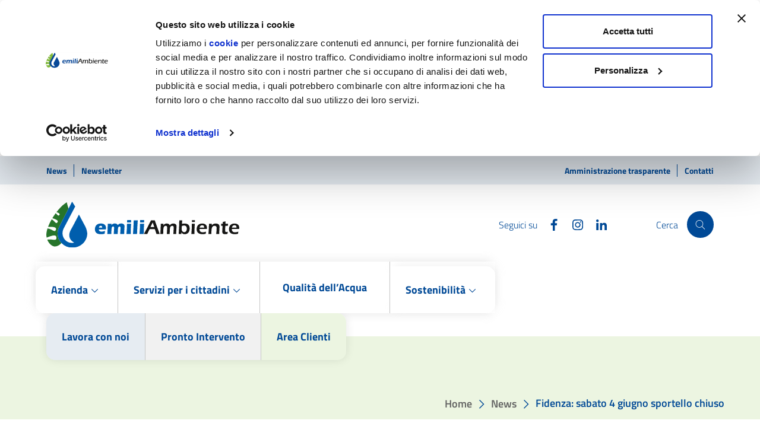

--- FILE ---
content_type: text/html; charset=UTF-8
request_url: https://www.emiliambiente.it/fidenza-sabato-4-6-chiuso-lo-sportello/
body_size: 15757
content:
<!doctype html>
<html lang="it">
<head>
<script id="Cookiebot" src="https://consent.cookiebot.com/uc.js" data-cbid="6ab3c7ba-7e53-4726-a6cb-1dd82b340971" data-blockingmode="auto"></script>
<meta http-equiv="X-UA-Compatible" content="IE=edge">
<meta http-equiv="content-type" content="text/html; charset=UTF-8">
<title>
Emiliambiente - Fidenza: sabato 4 giugno sportello chiuso</title>
<meta name="viewport" content="width=device-width,initial-scale=1">
<meta name='robots' content='index, follow, max-image-preview:large, max-snippet:-1, max-video-preview:-1' />

<!-- Google Tag Manager for WordPress by gtm4wp.com -->
<script data-cfasync="false" data-pagespeed-no-defer>
	var gtm4wp_datalayer_name = "dataLayer";
	var dataLayer = dataLayer || [];
</script>
<!-- End Google Tag Manager for WordPress by gtm4wp.com -->
	<!-- This site is optimized with the Yoast SEO plugin v23.4 - https://yoast.com/wordpress/plugins/seo/ -->
	<link rel="canonical" href="https://www.emiliambiente.it/fidenza-sabato-4-6-chiuso-lo-sportello/" />
	<meta property="og:locale" content="it_IT" />
	<meta property="og:type" content="article" />
	<meta property="og:title" content="Fidenza: sabato 4 giugno sportello chiuso - EmiliAmbiente" />
	<meta property="og:description" content="EmiliAmbiente informa che lo sportello del Servizio Idrico di Fidenza, normalmente aperto il sabato dalle 8.30 alle 12.30 in piazza Ponzi 4, resterà chiuso nella mattinata di sabato 4 giugno 2022. Per informazioni: Numero Verde Servizio Clienti 800 427999, servizioclienti@emiliambiente.it, www.emiliambiente.it Scopri lo Sportello On Line di EmiliAmbiente" />
	<meta property="og:url" content="https://www.emiliambiente.it/fidenza-sabato-4-6-chiuso-lo-sportello/" />
	<meta property="og:site_name" content="EmiliAmbiente" />
	<meta property="article:publisher" content="https://www.facebook.com/EmiliAmbiente/" />
	<meta property="article:published_time" content="2022-06-01T01:17:18+00:00" />
	<meta property="article:modified_time" content="2024-01-26T12:29:57+00:00" />
	<meta property="og:image" content="https://www.emiliambiente.it/wp-content/uploads/2023/06/sportello-solo-logo-1024x988.jpg" />
	<meta property="og:image:width" content="1024" />
	<meta property="og:image:height" content="988" />
	<meta property="og:image:type" content="image/jpeg" />
	<meta name="author" content="app666@apps.aicod.it" />
	<meta name="twitter:card" content="summary_large_image" />
	<meta name="twitter:label1" content="Scritto da" />
	<meta name="twitter:data1" content="app666@apps.aicod.it" />
	<script type="application/ld+json" class="yoast-schema-graph">{"@context":"https://schema.org","@graph":[{"@type":"WebPage","@id":"https://www.emiliambiente.it/fidenza-sabato-4-6-chiuso-lo-sportello/","url":"https://www.emiliambiente.it/fidenza-sabato-4-6-chiuso-lo-sportello/","name":"Fidenza: sabato 4 giugno sportello chiuso - EmiliAmbiente","isPartOf":{"@id":"https://www.emiliambiente.it/#website"},"primaryImageOfPage":{"@id":"https://www.emiliambiente.it/fidenza-sabato-4-6-chiuso-lo-sportello/#primaryimage"},"image":{"@id":"https://www.emiliambiente.it/fidenza-sabato-4-6-chiuso-lo-sportello/#primaryimage"},"thumbnailUrl":"https://www.emiliambiente.it/wp-content/uploads/2023/06/sportello-solo-logo.jpg","datePublished":"2022-06-01T01:17:18+00:00","dateModified":"2024-01-26T12:29:57+00:00","author":{"@id":"https://www.emiliambiente.it/#/schema/person/8043a61f67b1bc027b9b9e96c8f8eb0b"},"breadcrumb":{"@id":"https://www.emiliambiente.it/fidenza-sabato-4-6-chiuso-lo-sportello/#breadcrumb"},"inLanguage":"it-IT","potentialAction":[{"@type":"ReadAction","target":["https://www.emiliambiente.it/fidenza-sabato-4-6-chiuso-lo-sportello/"]}]},{"@type":"ImageObject","inLanguage":"it-IT","@id":"https://www.emiliambiente.it/fidenza-sabato-4-6-chiuso-lo-sportello/#primaryimage","url":"https://www.emiliambiente.it/wp-content/uploads/2023/06/sportello-solo-logo.jpg","contentUrl":"https://www.emiliambiente.it/wp-content/uploads/2023/06/sportello-solo-logo.jpg","width":1967,"height":1897},{"@type":"BreadcrumbList","@id":"https://www.emiliambiente.it/fidenza-sabato-4-6-chiuso-lo-sportello/#breadcrumb","itemListElement":[{"@type":"ListItem","position":1,"name":"Home","item":"https://www.emiliambiente.it/"},{"@type":"ListItem","position":2,"name":"news","item":"https://www.emiliambiente.it/news/"},{"@type":"ListItem","position":3,"name":"Fidenza: sabato 4 giugno sportello chiuso"}]},{"@type":"WebSite","@id":"https://www.emiliambiente.it/#website","url":"https://www.emiliambiente.it/","name":"EmiliAmbiente","description":"","potentialAction":[{"@type":"SearchAction","target":{"@type":"EntryPoint","urlTemplate":"https://www.emiliambiente.it/?s={search_term_string}"},"query-input":{"@type":"PropertyValueSpecification","valueRequired":true,"valueName":"search_term_string"}}],"inLanguage":"it-IT"},{"@type":"Person","@id":"https://www.emiliambiente.it/#/schema/person/8043a61f67b1bc027b9b9e96c8f8eb0b","name":"app666@apps.aicod.it","image":{"@type":"ImageObject","inLanguage":"it-IT","@id":"https://www.emiliambiente.it/#/schema/person/image/","url":"https://secure.gravatar.com/avatar/11643a026487625d5f6ffded2ebe7b4ad18a8e4334622df42a53284d97872d1c?s=96&d=mm&r=g","contentUrl":"https://secure.gravatar.com/avatar/11643a026487625d5f6ffded2ebe7b4ad18a8e4334622df42a53284d97872d1c?s=96&d=mm&r=g","caption":"app666@apps.aicod.it"},"sameAs":["http://app666.apps.aicod.it"]}]}</script>
	<!-- / Yoast SEO plugin. -->


<link rel="alternate" title="oEmbed (JSON)" type="application/json+oembed" href="https://www.emiliambiente.it/wp-json/oembed/1.0/embed?url=https%3A%2F%2Fwww.emiliambiente.it%2Ffidenza-sabato-4-6-chiuso-lo-sportello%2F" />
<link rel="alternate" title="oEmbed (XML)" type="text/xml+oembed" href="https://www.emiliambiente.it/wp-json/oembed/1.0/embed?url=https%3A%2F%2Fwww.emiliambiente.it%2Ffidenza-sabato-4-6-chiuso-lo-sportello%2F&#038;format=xml" />
<style id='wp-img-auto-sizes-contain-inline-css'>
img:is([sizes=auto i],[sizes^="auto," i]){contain-intrinsic-size:3000px 1500px}
/*# sourceURL=wp-img-auto-sizes-contain-inline-css */
</style>
<style id='wp-emoji-styles-inline-css'>

	img.wp-smiley, img.emoji {
		display: inline !important;
		border: none !important;
		box-shadow: none !important;
		height: 1em !important;
		width: 1em !important;
		margin: 0 0.07em !important;
		vertical-align: -0.1em !important;
		background: none !important;
		padding: 0 !important;
	}
/*# sourceURL=wp-emoji-styles-inline-css */
</style>
<style id='wp-block-library-inline-css'>
:root{--wp-block-synced-color:#7a00df;--wp-block-synced-color--rgb:122,0,223;--wp-bound-block-color:var(--wp-block-synced-color);--wp-editor-canvas-background:#ddd;--wp-admin-theme-color:#007cba;--wp-admin-theme-color--rgb:0,124,186;--wp-admin-theme-color-darker-10:#006ba1;--wp-admin-theme-color-darker-10--rgb:0,107,160.5;--wp-admin-theme-color-darker-20:#005a87;--wp-admin-theme-color-darker-20--rgb:0,90,135;--wp-admin-border-width-focus:2px}@media (min-resolution:192dpi){:root{--wp-admin-border-width-focus:1.5px}}.wp-element-button{cursor:pointer}:root .has-very-light-gray-background-color{background-color:#eee}:root .has-very-dark-gray-background-color{background-color:#313131}:root .has-very-light-gray-color{color:#eee}:root .has-very-dark-gray-color{color:#313131}:root .has-vivid-green-cyan-to-vivid-cyan-blue-gradient-background{background:linear-gradient(135deg,#00d084,#0693e3)}:root .has-purple-crush-gradient-background{background:linear-gradient(135deg,#34e2e4,#4721fb 50%,#ab1dfe)}:root .has-hazy-dawn-gradient-background{background:linear-gradient(135deg,#faaca8,#dad0ec)}:root .has-subdued-olive-gradient-background{background:linear-gradient(135deg,#fafae1,#67a671)}:root .has-atomic-cream-gradient-background{background:linear-gradient(135deg,#fdd79a,#004a59)}:root .has-nightshade-gradient-background{background:linear-gradient(135deg,#330968,#31cdcf)}:root .has-midnight-gradient-background{background:linear-gradient(135deg,#020381,#2874fc)}:root{--wp--preset--font-size--normal:16px;--wp--preset--font-size--huge:42px}.has-regular-font-size{font-size:1em}.has-larger-font-size{font-size:2.625em}.has-normal-font-size{font-size:var(--wp--preset--font-size--normal)}.has-huge-font-size{font-size:var(--wp--preset--font-size--huge)}.has-text-align-center{text-align:center}.has-text-align-left{text-align:left}.has-text-align-right{text-align:right}.has-fit-text{white-space:nowrap!important}#end-resizable-editor-section{display:none}.aligncenter{clear:both}.items-justified-left{justify-content:flex-start}.items-justified-center{justify-content:center}.items-justified-right{justify-content:flex-end}.items-justified-space-between{justify-content:space-between}.screen-reader-text{border:0;clip-path:inset(50%);height:1px;margin:-1px;overflow:hidden;padding:0;position:absolute;width:1px;word-wrap:normal!important}.screen-reader-text:focus{background-color:#ddd;clip-path:none;color:#444;display:block;font-size:1em;height:auto;left:5px;line-height:normal;padding:15px 23px 14px;text-decoration:none;top:5px;width:auto;z-index:100000}html :where(.has-border-color){border-style:solid}html :where([style*=border-top-color]){border-top-style:solid}html :where([style*=border-right-color]){border-right-style:solid}html :where([style*=border-bottom-color]){border-bottom-style:solid}html :where([style*=border-left-color]){border-left-style:solid}html :where([style*=border-width]){border-style:solid}html :where([style*=border-top-width]){border-top-style:solid}html :where([style*=border-right-width]){border-right-style:solid}html :where([style*=border-bottom-width]){border-bottom-style:solid}html :where([style*=border-left-width]){border-left-style:solid}html :where(img[class*=wp-image-]){height:auto;max-width:100%}:where(figure){margin:0 0 1em}html :where(.is-position-sticky){--wp-admin--admin-bar--position-offset:var(--wp-admin--admin-bar--height,0px)}@media screen and (max-width:600px){html :where(.is-position-sticky){--wp-admin--admin-bar--position-offset:0px}}

/*# sourceURL=wp-block-library-inline-css */
</style><style id='wp-block-image-inline-css'>
.wp-block-image>a,.wp-block-image>figure>a{display:inline-block}.wp-block-image img{box-sizing:border-box;height:auto;max-width:100%;vertical-align:bottom}@media not (prefers-reduced-motion){.wp-block-image img.hide{visibility:hidden}.wp-block-image img.show{animation:show-content-image .4s}}.wp-block-image[style*=border-radius] img,.wp-block-image[style*=border-radius]>a{border-radius:inherit}.wp-block-image.has-custom-border img{box-sizing:border-box}.wp-block-image.aligncenter{text-align:center}.wp-block-image.alignfull>a,.wp-block-image.alignwide>a{width:100%}.wp-block-image.alignfull img,.wp-block-image.alignwide img{height:auto;width:100%}.wp-block-image .aligncenter,.wp-block-image .alignleft,.wp-block-image .alignright,.wp-block-image.aligncenter,.wp-block-image.alignleft,.wp-block-image.alignright{display:table}.wp-block-image .aligncenter>figcaption,.wp-block-image .alignleft>figcaption,.wp-block-image .alignright>figcaption,.wp-block-image.aligncenter>figcaption,.wp-block-image.alignleft>figcaption,.wp-block-image.alignright>figcaption{caption-side:bottom;display:table-caption}.wp-block-image .alignleft{float:left;margin:.5em 1em .5em 0}.wp-block-image .alignright{float:right;margin:.5em 0 .5em 1em}.wp-block-image .aligncenter{margin-left:auto;margin-right:auto}.wp-block-image :where(figcaption){margin-bottom:1em;margin-top:.5em}.wp-block-image.is-style-circle-mask img{border-radius:9999px}@supports ((-webkit-mask-image:none) or (mask-image:none)) or (-webkit-mask-image:none){.wp-block-image.is-style-circle-mask img{border-radius:0;-webkit-mask-image:url('data:image/svg+xml;utf8,<svg viewBox="0 0 100 100" xmlns="http://www.w3.org/2000/svg"><circle cx="50" cy="50" r="50"/></svg>');mask-image:url('data:image/svg+xml;utf8,<svg viewBox="0 0 100 100" xmlns="http://www.w3.org/2000/svg"><circle cx="50" cy="50" r="50"/></svg>');mask-mode:alpha;-webkit-mask-position:center;mask-position:center;-webkit-mask-repeat:no-repeat;mask-repeat:no-repeat;-webkit-mask-size:contain;mask-size:contain}}:root :where(.wp-block-image.is-style-rounded img,.wp-block-image .is-style-rounded img){border-radius:9999px}.wp-block-image figure{margin:0}.wp-lightbox-container{display:flex;flex-direction:column;position:relative}.wp-lightbox-container img{cursor:zoom-in}.wp-lightbox-container img:hover+button{opacity:1}.wp-lightbox-container button{align-items:center;backdrop-filter:blur(16px) saturate(180%);background-color:#5a5a5a40;border:none;border-radius:4px;cursor:zoom-in;display:flex;height:20px;justify-content:center;opacity:0;padding:0;position:absolute;right:16px;text-align:center;top:16px;width:20px;z-index:100}@media not (prefers-reduced-motion){.wp-lightbox-container button{transition:opacity .2s ease}}.wp-lightbox-container button:focus-visible{outline:3px auto #5a5a5a40;outline:3px auto -webkit-focus-ring-color;outline-offset:3px}.wp-lightbox-container button:hover{cursor:pointer;opacity:1}.wp-lightbox-container button:focus{opacity:1}.wp-lightbox-container button:focus,.wp-lightbox-container button:hover,.wp-lightbox-container button:not(:hover):not(:active):not(.has-background){background-color:#5a5a5a40;border:none}.wp-lightbox-overlay{box-sizing:border-box;cursor:zoom-out;height:100vh;left:0;overflow:hidden;position:fixed;top:0;visibility:hidden;width:100%;z-index:100000}.wp-lightbox-overlay .close-button{align-items:center;cursor:pointer;display:flex;justify-content:center;min-height:40px;min-width:40px;padding:0;position:absolute;right:calc(env(safe-area-inset-right) + 16px);top:calc(env(safe-area-inset-top) + 16px);z-index:5000000}.wp-lightbox-overlay .close-button:focus,.wp-lightbox-overlay .close-button:hover,.wp-lightbox-overlay .close-button:not(:hover):not(:active):not(.has-background){background:none;border:none}.wp-lightbox-overlay .lightbox-image-container{height:var(--wp--lightbox-container-height);left:50%;overflow:hidden;position:absolute;top:50%;transform:translate(-50%,-50%);transform-origin:top left;width:var(--wp--lightbox-container-width);z-index:9999999999}.wp-lightbox-overlay .wp-block-image{align-items:center;box-sizing:border-box;display:flex;height:100%;justify-content:center;margin:0;position:relative;transform-origin:0 0;width:100%;z-index:3000000}.wp-lightbox-overlay .wp-block-image img{height:var(--wp--lightbox-image-height);min-height:var(--wp--lightbox-image-height);min-width:var(--wp--lightbox-image-width);width:var(--wp--lightbox-image-width)}.wp-lightbox-overlay .wp-block-image figcaption{display:none}.wp-lightbox-overlay button{background:none;border:none}.wp-lightbox-overlay .scrim{background-color:#fff;height:100%;opacity:.9;position:absolute;width:100%;z-index:2000000}.wp-lightbox-overlay.active{visibility:visible}@media not (prefers-reduced-motion){.wp-lightbox-overlay.active{animation:turn-on-visibility .25s both}.wp-lightbox-overlay.active img{animation:turn-on-visibility .35s both}.wp-lightbox-overlay.show-closing-animation:not(.active){animation:turn-off-visibility .35s both}.wp-lightbox-overlay.show-closing-animation:not(.active) img{animation:turn-off-visibility .25s both}.wp-lightbox-overlay.zoom.active{animation:none;opacity:1;visibility:visible}.wp-lightbox-overlay.zoom.active .lightbox-image-container{animation:lightbox-zoom-in .4s}.wp-lightbox-overlay.zoom.active .lightbox-image-container img{animation:none}.wp-lightbox-overlay.zoom.active .scrim{animation:turn-on-visibility .4s forwards}.wp-lightbox-overlay.zoom.show-closing-animation:not(.active){animation:none}.wp-lightbox-overlay.zoom.show-closing-animation:not(.active) .lightbox-image-container{animation:lightbox-zoom-out .4s}.wp-lightbox-overlay.zoom.show-closing-animation:not(.active) .lightbox-image-container img{animation:none}.wp-lightbox-overlay.zoom.show-closing-animation:not(.active) .scrim{animation:turn-off-visibility .4s forwards}}@keyframes show-content-image{0%{visibility:hidden}99%{visibility:hidden}to{visibility:visible}}@keyframes turn-on-visibility{0%{opacity:0}to{opacity:1}}@keyframes turn-off-visibility{0%{opacity:1;visibility:visible}99%{opacity:0;visibility:visible}to{opacity:0;visibility:hidden}}@keyframes lightbox-zoom-in{0%{transform:translate(calc((-100vw + var(--wp--lightbox-scrollbar-width))/2 + var(--wp--lightbox-initial-left-position)),calc(-50vh + var(--wp--lightbox-initial-top-position))) scale(var(--wp--lightbox-scale))}to{transform:translate(-50%,-50%) scale(1)}}@keyframes lightbox-zoom-out{0%{transform:translate(-50%,-50%) scale(1);visibility:visible}99%{visibility:visible}to{transform:translate(calc((-100vw + var(--wp--lightbox-scrollbar-width))/2 + var(--wp--lightbox-initial-left-position)),calc(-50vh + var(--wp--lightbox-initial-top-position))) scale(var(--wp--lightbox-scale));visibility:hidden}}
/*# sourceURL=https://www.emiliambiente.it/wp-includes/blocks/image/style.min.css */
</style>
<style id='wp-block-separator-inline-css'>
@charset "UTF-8";.wp-block-separator{border:none;border-top:2px solid}:root :where(.wp-block-separator.is-style-dots){height:auto;line-height:1;text-align:center}:root :where(.wp-block-separator.is-style-dots):before{color:currentColor;content:"···";font-family:serif;font-size:1.5em;letter-spacing:2em;padding-left:2em}.wp-block-separator.is-style-dots{background:none!important;border:none!important}
/*# sourceURL=https://www.emiliambiente.it/wp-includes/blocks/separator/style.min.css */
</style>
<style id='global-styles-inline-css'>
:root{--wp--preset--aspect-ratio--square: 1;--wp--preset--aspect-ratio--4-3: 4/3;--wp--preset--aspect-ratio--3-4: 3/4;--wp--preset--aspect-ratio--3-2: 3/2;--wp--preset--aspect-ratio--2-3: 2/3;--wp--preset--aspect-ratio--16-9: 16/9;--wp--preset--aspect-ratio--9-16: 9/16;--wp--preset--color--black: #000000;--wp--preset--color--cyan-bluish-gray: #abb8c3;--wp--preset--color--white: #ffffff;--wp--preset--color--pale-pink: #f78da7;--wp--preset--color--vivid-red: #cf2e2e;--wp--preset--color--luminous-vivid-orange: #ff6900;--wp--preset--color--luminous-vivid-amber: #fcb900;--wp--preset--color--light-green-cyan: #7bdcb5;--wp--preset--color--vivid-green-cyan: #00d084;--wp--preset--color--pale-cyan-blue: #8ed1fc;--wp--preset--color--vivid-cyan-blue: #0693e3;--wp--preset--color--vivid-purple: #9b51e0;--wp--preset--gradient--vivid-cyan-blue-to-vivid-purple: linear-gradient(135deg,rgb(6,147,227) 0%,rgb(155,81,224) 100%);--wp--preset--gradient--light-green-cyan-to-vivid-green-cyan: linear-gradient(135deg,rgb(122,220,180) 0%,rgb(0,208,130) 100%);--wp--preset--gradient--luminous-vivid-amber-to-luminous-vivid-orange: linear-gradient(135deg,rgb(252,185,0) 0%,rgb(255,105,0) 100%);--wp--preset--gradient--luminous-vivid-orange-to-vivid-red: linear-gradient(135deg,rgb(255,105,0) 0%,rgb(207,46,46) 100%);--wp--preset--gradient--very-light-gray-to-cyan-bluish-gray: linear-gradient(135deg,rgb(238,238,238) 0%,rgb(169,184,195) 100%);--wp--preset--gradient--cool-to-warm-spectrum: linear-gradient(135deg,rgb(74,234,220) 0%,rgb(151,120,209) 20%,rgb(207,42,186) 40%,rgb(238,44,130) 60%,rgb(251,105,98) 80%,rgb(254,248,76) 100%);--wp--preset--gradient--blush-light-purple: linear-gradient(135deg,rgb(255,206,236) 0%,rgb(152,150,240) 100%);--wp--preset--gradient--blush-bordeaux: linear-gradient(135deg,rgb(254,205,165) 0%,rgb(254,45,45) 50%,rgb(107,0,62) 100%);--wp--preset--gradient--luminous-dusk: linear-gradient(135deg,rgb(255,203,112) 0%,rgb(199,81,192) 50%,rgb(65,88,208) 100%);--wp--preset--gradient--pale-ocean: linear-gradient(135deg,rgb(255,245,203) 0%,rgb(182,227,212) 50%,rgb(51,167,181) 100%);--wp--preset--gradient--electric-grass: linear-gradient(135deg,rgb(202,248,128) 0%,rgb(113,206,126) 100%);--wp--preset--gradient--midnight: linear-gradient(135deg,rgb(2,3,129) 0%,rgb(40,116,252) 100%);--wp--preset--font-size--small: 13px;--wp--preset--font-size--medium: 20px;--wp--preset--font-size--large: 36px;--wp--preset--font-size--x-large: 42px;--wp--preset--spacing--20: 0.44rem;--wp--preset--spacing--30: 0.67rem;--wp--preset--spacing--40: 1rem;--wp--preset--spacing--50: 1.5rem;--wp--preset--spacing--60: 2.25rem;--wp--preset--spacing--70: 3.38rem;--wp--preset--spacing--80: 5.06rem;--wp--preset--shadow--natural: 6px 6px 9px rgba(0, 0, 0, 0.2);--wp--preset--shadow--deep: 12px 12px 50px rgba(0, 0, 0, 0.4);--wp--preset--shadow--sharp: 6px 6px 0px rgba(0, 0, 0, 0.2);--wp--preset--shadow--outlined: 6px 6px 0px -3px rgb(255, 255, 255), 6px 6px rgb(0, 0, 0);--wp--preset--shadow--crisp: 6px 6px 0px rgb(0, 0, 0);}:where(.is-layout-flex){gap: 0.5em;}:where(.is-layout-grid){gap: 0.5em;}body .is-layout-flex{display: flex;}.is-layout-flex{flex-wrap: wrap;align-items: center;}.is-layout-flex > :is(*, div){margin: 0;}body .is-layout-grid{display: grid;}.is-layout-grid > :is(*, div){margin: 0;}:where(.wp-block-columns.is-layout-flex){gap: 2em;}:where(.wp-block-columns.is-layout-grid){gap: 2em;}:where(.wp-block-post-template.is-layout-flex){gap: 1.25em;}:where(.wp-block-post-template.is-layout-grid){gap: 1.25em;}.has-black-color{color: var(--wp--preset--color--black) !important;}.has-cyan-bluish-gray-color{color: var(--wp--preset--color--cyan-bluish-gray) !important;}.has-white-color{color: var(--wp--preset--color--white) !important;}.has-pale-pink-color{color: var(--wp--preset--color--pale-pink) !important;}.has-vivid-red-color{color: var(--wp--preset--color--vivid-red) !important;}.has-luminous-vivid-orange-color{color: var(--wp--preset--color--luminous-vivid-orange) !important;}.has-luminous-vivid-amber-color{color: var(--wp--preset--color--luminous-vivid-amber) !important;}.has-light-green-cyan-color{color: var(--wp--preset--color--light-green-cyan) !important;}.has-vivid-green-cyan-color{color: var(--wp--preset--color--vivid-green-cyan) !important;}.has-pale-cyan-blue-color{color: var(--wp--preset--color--pale-cyan-blue) !important;}.has-vivid-cyan-blue-color{color: var(--wp--preset--color--vivid-cyan-blue) !important;}.has-vivid-purple-color{color: var(--wp--preset--color--vivid-purple) !important;}.has-black-background-color{background-color: var(--wp--preset--color--black) !important;}.has-cyan-bluish-gray-background-color{background-color: var(--wp--preset--color--cyan-bluish-gray) !important;}.has-white-background-color{background-color: var(--wp--preset--color--white) !important;}.has-pale-pink-background-color{background-color: var(--wp--preset--color--pale-pink) !important;}.has-vivid-red-background-color{background-color: var(--wp--preset--color--vivid-red) !important;}.has-luminous-vivid-orange-background-color{background-color: var(--wp--preset--color--luminous-vivid-orange) !important;}.has-luminous-vivid-amber-background-color{background-color: var(--wp--preset--color--luminous-vivid-amber) !important;}.has-light-green-cyan-background-color{background-color: var(--wp--preset--color--light-green-cyan) !important;}.has-vivid-green-cyan-background-color{background-color: var(--wp--preset--color--vivid-green-cyan) !important;}.has-pale-cyan-blue-background-color{background-color: var(--wp--preset--color--pale-cyan-blue) !important;}.has-vivid-cyan-blue-background-color{background-color: var(--wp--preset--color--vivid-cyan-blue) !important;}.has-vivid-purple-background-color{background-color: var(--wp--preset--color--vivid-purple) !important;}.has-black-border-color{border-color: var(--wp--preset--color--black) !important;}.has-cyan-bluish-gray-border-color{border-color: var(--wp--preset--color--cyan-bluish-gray) !important;}.has-white-border-color{border-color: var(--wp--preset--color--white) !important;}.has-pale-pink-border-color{border-color: var(--wp--preset--color--pale-pink) !important;}.has-vivid-red-border-color{border-color: var(--wp--preset--color--vivid-red) !important;}.has-luminous-vivid-orange-border-color{border-color: var(--wp--preset--color--luminous-vivid-orange) !important;}.has-luminous-vivid-amber-border-color{border-color: var(--wp--preset--color--luminous-vivid-amber) !important;}.has-light-green-cyan-border-color{border-color: var(--wp--preset--color--light-green-cyan) !important;}.has-vivid-green-cyan-border-color{border-color: var(--wp--preset--color--vivid-green-cyan) !important;}.has-pale-cyan-blue-border-color{border-color: var(--wp--preset--color--pale-cyan-blue) !important;}.has-vivid-cyan-blue-border-color{border-color: var(--wp--preset--color--vivid-cyan-blue) !important;}.has-vivid-purple-border-color{border-color: var(--wp--preset--color--vivid-purple) !important;}.has-vivid-cyan-blue-to-vivid-purple-gradient-background{background: var(--wp--preset--gradient--vivid-cyan-blue-to-vivid-purple) !important;}.has-light-green-cyan-to-vivid-green-cyan-gradient-background{background: var(--wp--preset--gradient--light-green-cyan-to-vivid-green-cyan) !important;}.has-luminous-vivid-amber-to-luminous-vivid-orange-gradient-background{background: var(--wp--preset--gradient--luminous-vivid-amber-to-luminous-vivid-orange) !important;}.has-luminous-vivid-orange-to-vivid-red-gradient-background{background: var(--wp--preset--gradient--luminous-vivid-orange-to-vivid-red) !important;}.has-very-light-gray-to-cyan-bluish-gray-gradient-background{background: var(--wp--preset--gradient--very-light-gray-to-cyan-bluish-gray) !important;}.has-cool-to-warm-spectrum-gradient-background{background: var(--wp--preset--gradient--cool-to-warm-spectrum) !important;}.has-blush-light-purple-gradient-background{background: var(--wp--preset--gradient--blush-light-purple) !important;}.has-blush-bordeaux-gradient-background{background: var(--wp--preset--gradient--blush-bordeaux) !important;}.has-luminous-dusk-gradient-background{background: var(--wp--preset--gradient--luminous-dusk) !important;}.has-pale-ocean-gradient-background{background: var(--wp--preset--gradient--pale-ocean) !important;}.has-electric-grass-gradient-background{background: var(--wp--preset--gradient--electric-grass) !important;}.has-midnight-gradient-background{background: var(--wp--preset--gradient--midnight) !important;}.has-small-font-size{font-size: var(--wp--preset--font-size--small) !important;}.has-medium-font-size{font-size: var(--wp--preset--font-size--medium) !important;}.has-large-font-size{font-size: var(--wp--preset--font-size--large) !important;}.has-x-large-font-size{font-size: var(--wp--preset--font-size--x-large) !important;}
/*# sourceURL=global-styles-inline-css */
</style>

<style id='classic-theme-styles-inline-css'>
/*! This file is auto-generated */
.wp-block-button__link{color:#fff;background-color:#32373c;border-radius:9999px;box-shadow:none;text-decoration:none;padding:calc(.667em + 2px) calc(1.333em + 2px);font-size:1.125em}.wp-block-file__button{background:#32373c;color:#fff;text-decoration:none}
/*# sourceURL=/wp-includes/css/classic-themes.min.css */
</style>
<link rel='stylesheet' id='contact-form-7-css' href='https://www.emiliambiente.it/wp-content/plugins/contact-form-7/includes/css/styles.css?ver=5.9.8&#038;h=2e6c25f730353984de46ea690132a33a' media='all' />
<link rel='stylesheet' id='tablepress-default-css' href='https://www.emiliambiente.it/wp-content/plugins/tablepress/css/build/default.css?ver=2.4.2&#038;h=1ffc14431d4118f179283bcad747951c' media='all' />
<link rel='stylesheet' id='bootstrapitaliacss-css' href='https://www.emiliambiente.it/wp-content/themes/emiliambiente/css/bootstrap-italia.min.css?ver=6.9&#038;h=e41787e4b0f4145d50e3c54001d0775f' media='all' />
<link rel='stylesheet' id='main-css' href='https://www.emiliambiente.it/wp-content/themes/emiliambiente/css/style-ema.css?ver=6.9&#038;h=2985956899f2164e92e05f6b49c3c3cc' media='all' />
<link rel='stylesheet' id='wpcss-css' href='https://www.emiliambiente.it/wp-content/themes/emiliambiente/css/wp.css?ver=6.9&#038;h=1cd8ff2d636d8713786380952a84acb0' media='all' />
<link rel='stylesheet' id='wp-block-paragraph-css' href='https://www.emiliambiente.it/wp-includes/blocks/paragraph/style.min.css?ver=6.9&#038;h=64e4d83488897878cf64f4838218f9f7' media='all' />
<link rel='stylesheet' id='wp-block-heading-css' href='https://www.emiliambiente.it/wp-includes/blocks/heading/style.min.css?ver=6.9&#038;h=d7a0a20598dfe8d0fcee96f2225f6490' media='all' />
<script  data-cookieconsent="ignore" src="https://www.emiliambiente.it/wp-content/themes/emiliambiente/js/bootstrap-italia.bundle.min.js?ver=6.9&amp;h=17c4c5a365a88c97b9b153a6b22f6aea" id="bootstrapitalia-js"></script>
<script  data-cookieconsent="ignore" src="https://www.emiliambiente.it/wp-content/themes/emiliambiente/js/jquery-2.2.4.min.js?ver=6.9&amp;h=239f60780c74213fb66cc3e7b8bf6c20" id="jquery2-js"></script>
<script  data-cookieconsent="ignore" src="https://www.emiliambiente.it/wp-content/themes/emiliambiente/js/wp.js?ver=6.9&amp;h=14d2f95d7bfe0f31bb727be706590c8d" id="wpjs-js"></script>
<script  data-cookieconsent="ignore" src="https://www.emiliambiente.it/wp-content/themes/emiliambiente/js/cross.js?ver=6.9&amp;h=a77664c5d5d8e4143e8f089f86abbe35" id="cross-js"></script>
<link rel="https://api.w.org/" href="https://www.emiliambiente.it/wp-json/" /><link rel="alternate" title="JSON" type="application/json" href="https://www.emiliambiente.it/wp-json/wp/v2/posts/701" /><link rel="EditURI" type="application/rsd+xml" title="RSD" href="https://www.emiliambiente.it/xmlrpc.php?rsd" />
<meta name="generator" content="WordPress 6.9" />
<link rel='shortlink' href='https://www.emiliambiente.it/?p=701' />

<!-- Google Tag Manager for WordPress by gtm4wp.com -->
<!-- GTM Container placement set to automatic -->
<script data-cfasync="false" data-pagespeed-no-defer type="text/javascript">
	var dataLayer_content = {"pagePostType":"post","pagePostType2":"single-post","pageCategory":["news-emiliambiente"],"pageAttributes":["fidenza","sportello","sportello-chiuso"],"pagePostAuthor":"app666@apps.aicod.it"};
	dataLayer.push( dataLayer_content );
</script>
<script data-cfasync="false">
(function(w,d,s,l,i){w[l]=w[l]||[];w[l].push({'gtm.start':
new Date().getTime(),event:'gtm.js'});var f=d.getElementsByTagName(s)[0],
j=d.createElement(s),dl=l!='dataLayer'?'&l='+l:'';j.async=true;j.src=
'//www.googletagmanager.com/gtm.js?id='+i+dl;f.parentNode.insertBefore(j,f);
})(window,document,'script','dataLayer','GTM-PDLTX5FZ');
</script>
<!-- End Google Tag Manager for WordPress by gtm4wp.com --><link rel="icon" href="https://www.emiliambiente.it/wp-content/uploads/2023/05/cropped-fav-32x32.png" sizes="32x32" />
<link rel="icon" href="https://www.emiliambiente.it/wp-content/uploads/2023/05/cropped-fav-192x192.png" sizes="192x192" />
<link rel="apple-touch-icon" href="https://www.emiliambiente.it/wp-content/uploads/2023/05/cropped-fav-180x180.png" />
<meta name="msapplication-TileImage" content="https://www.emiliambiente.it/wp-content/uploads/2023/05/cropped-fav-270x270.png" />
</head>
<body class="wp-singular post-template-default single single-post postid-701 single-format-standard wp-theme-emiliambiente">
<div class="skiplinks"> <a class="visually-hidden-focusable" href="#main-container">Vai ai contenuti</a> <a class="visually-hidden-focusable" href="#footer">Vai al footer</a> </div>
<header class="it-header-wrapper topArea" data-bs-target="#header-nav-wrapper">
  <div class="it-header-slim-wrapper neutral-2-bg theme-light d-none d-lg-block">
    <div class="container">
      <div class="row">
        <div class="col-12">
          <div class="it-header-slim-wrapper-content fw-bold"> <span class="navbar-brand ml-4">
                        <a  class="pe-2 me-1 border-end border-primary "  href="https://www.emiliambiente.it/news/">
            News            </a>
            
            <a  class=" ps-2 "  target="_blank"  href="/newsletter/">
            Newsletter            </a>
            
            </span>
            <div class="it-header-slim-right-zone"> <span class="navbar-brand ml-4">
                            <a class=" pe-2 me-1 border-end border-primary "  href="/societa-trasparente-emiliambiente-spa/">
              Amministrazione trasparente              </a>
              
              <a class=" ps-2 "  href="/contatti/">
              Contatti              </a>
              
              </span> </div>
          </div>
        </div>
      </div>
    </div>
  </div>
  <div class="it-nav-wrapper">
    <div class="it-header-center-wrapper theme-light">
      <div class="container">
        <div class="row">
          <div class="col-12">
            <div class="it-header-center-content-wrapper">
              <div class="it-brand-wrapper"> <a href="https://www.emiliambiente.it">
                <div class="it-brand-logo"><img src="https://www.emiliambiente.it/wp-content/themes/emiliambiente/img/Logo-EmiliAmbiente.svg" alt="Emiliambiente"></div>
                </a> </div>
              <div class="it-right-zone">
                <div class="it-socials d-none d-lg-flex"> <span>Seguici su</span>
                  <ul>
                    <li> <a href="https://www.facebook.com/EmiliAmbiente/" target="_blank" rel="nofollow noopener">
                      <svg class="icon icon-sm align-top">
                        <use xlink:href="https://www.emiliambiente.it/wp-content/themes/emiliambiente/svg/sprites.svg#it-facebook" href="https://www.emiliambiente.it/wp-content/themes/emiliambiente/svg/sprites.svg#it-facebook"></use>
                      </svg>
                      <span class="visually-hidden">Facebook</span> </a> </li>
                    <li> <a href="https://www.instagram.com/emiliambiente/" target="_blank" rel="nofollow noopener">
                      <svg class="icon icon-sm align-top">
                        <use xlink:href="https://www.emiliambiente.it/wp-content/themes/emiliambiente/svg/sprites.svg#it-instagram" href="https://www.emiliambiente.it/wp-content/themes/emiliambiente/svg/sprites.svg#it-instagram"></use>
                      </svg>
                      <span class="visually-hidden">Instagram</span> </a> </li>
                    <li> <a href="https://www.linkedin.com/company/emiliambientespa/" target="_blank" rel="nofollow noopener">
                      <svg class="icon icon-sm align-top">
                        <use xlink:href="https://www.emiliambiente.it/wp-content/themes/emiliambiente/svg/sprites.svg#it-linkedin" href="https://www.emiliambiente.it/wp-content/themes/emiliambiente/svg/sprites.svg#it-linkedin"></use>
                      </svg>
                      <span class="visually-hidden">Linkedin</span> </a> </li>
                  </ul>
                </div>
                <div class="it-search-wrapper"> <span class="d-none d-md-block">Cerca</span> <a href="https://www.emiliambiente.it?s" class="search-link bg-primary d-flex align-items-center justify-content-center"  aria-label="Cerca nel sito">
                  <svg class="icon icon-white">
                    <use xlink:href="https://www.emiliambiente.it/wp-content/themes/emiliambiente/svg/sprites.svg#it-search" href="https://www.emiliambiente.it/wp-content/themes/emiliambiente/svg/sprites.svg#it-search"></use>
                  </svg>
                  </a> </div>
              </div>
            </div>
          </div>
        </div>
      </div>
    </div>
    <div class="it-header-navbar-wrapper shadow-none theme-light-desk" id="header-nav-wrapper">
      <div class="container">
        <div class="row">
          <div class="col-12">
            <!--start nav-->
            <div class="navbar navbar-expand-lg has-megamenu bg-transparent">
              <button class="custom-navbar-toggler" type="button" aria-controls="nav4" aria-expanded="false" aria-label="Mostra/Nascondi la navigazione" data-bs-target="#nav4" data-bs-toggle="navbarcollapsible">
              <svg class="icon">
                <use xlink:href="https://www.emiliambiente.it/wp-content/themes/emiliambiente/svg/sprites.svg#it-burger" href="https://www.emiliambiente.it/wp-content/themes/emiliambiente/svg/sprites.svg#it-burger"></use>
              </svg>
              </button>
              <div class="navbar-collapsable" id="nav4">
                <div class="overlay" style="display: none;"></div>
                <div class="close-div">
                  <button class="btn close-menu" type="button"> <span class="visually-hidden">Nascondi la navigazione</span>
                  <svg class="icon">
                    <use xlink:href="https://www.emiliambiente.it/wp-content/themes/emiliambiente/svg/sprites.svg#it-close-big" href="https://www.emiliambiente.it/wp-content/themes/emiliambiente/svg/sprites.svg#it-close-big"></use>
                  </svg>
                  </button>
                </div>
                <div class="menu-wrapper"> <a href="https://www.emiliambiente.it" class="logo-hamburger d-block d-lg-none">
                  <div class="it-brand-wrapper">
                    <div class="it-brand-logo"><img src="https://www.emiliambiente.it/wp-content/themes/emiliambiente/img/Logo-EmiliAmbiente.svg" alt="Emiliambiente"></div>
                  </div>
                  </a>
                  <nav aria-label="Menu Principale" class="mainNav">
                    <ul class="navbar-nav">
                                                                         <li class="nav-item dropdown megamenu"> <a class="nav-link dropdown-toggle" href="#" data-bs-toggle="dropdown" aria-expanded="false" id="subazienda"> <span class="tree1">
                        Azienda                        </span>
                        <svg class="icon-expand icon icon-sm icon-primary">
                          <use href="https://www.emiliambiente.it/wp-content/themes/emiliambiente/svg/sprites.svg#it-expand"></use>
                        </svg>
                        </a>
                        
                        <div class="dropdown-menu bg-white shadow-none" role="region" aria-labelledby="subazienda">
                          <div class="row">
                            <div class="col-12 col-lg-4">
                              <div class="link-list-wrapper">
                                                                <ul class="link-list">
                                  <li class=" "> <a class="dropdown-item list-item tree2" href="https://www.emiliambiente.it/azienda/la-societa/"  >
                                    La società                                    </a>
                                                                        <ul>
                                                                            <li><a class="list-item" href="https://www.emiliambiente.it/azienda/la-societa/ciclo-idrico-integrato/">
                                        Ciclo idrico integrato                                        </a></li>
                                                                            <li><a class="list-item" href="https://www.emiliambiente.it/azienda/la-societa/salute-e-sicurezza-sui-luoghi-di-lavoro/">
                                        Salute e sicurezza sui luoghi di lavoro                                        </a></li>
                                                                            <li><a class="list-item" href="https://www.emiliambiente.it/azienda/la-societa/statuto-e-convenzione-per-il-controllo-analogo/">
                                        Statuto e Convenzione per il controllo analogo                                        </a></li>
                                                                            <li><a class="list-item" href="https://www.emiliambiente.it/azienda/la-societa/bilancio-desercizio/">
                                        Bilancio d’esercizio                                        </a></li>
                                                                            <li><a class="list-item" href="https://www.emiliambiente.it/azienda/la-societa/carta-dei-servizi/">
                                        Carta dei servizi                                        </a></li>
                                                                            <li><a class="list-item" href="https://www.emiliambiente.it/azienda/la-societa/piano-industriale/">
                                        Piano Industriale                                        </a></li>
                                                                            <li><a class="list-item" href="https://www.emiliambiente.it/azienda/la-societa/regolamento-del-servizio-acquedotto/">
                                        Regolamento del servizio acquedotto                                        </a></li>
                                                                            <li><a class="list-item" href="https://www.emiliambiente.it/azienda/la-societa/regolamento-del-servizio-fognatura-e-depurazione/">
                                        Regolamento del servizio fognatura e depurazione                                        </a></li>
                                                                            <li><a class="list-item" href="https://www.emiliambiente.it/azienda/la-societa/modello-231/">
                                        Modello 231                                        </a></li>
                                                                            <li><a class="list-item" href="https://www.emiliambiente.it/azienda/la-societa/sistema-di-gestione-integrato/">
                                        Sistema di Gestione Integrato                                        </a></li>
                                                                            <li><a class="list-item" href="https://www.emiliambiente.it/azienda/la-societa/fatturazione-elettronica-pa-split-payment/">
                                        Fatturazione elettronica PA/Split Payment                                        </a></li>
                                                                          </ul>
                                                                      </li>
                                </ul>
                                                              </div>
                            </div>
                            <div class="col-12 col-lg-4">
                              <div class="link-list-wrapper">
                                                                <ul class="link-list">
                                  <li class=" "> <a class="dropdown-item list-item tree2" href="https://www.emiliambiente.it/azienda/governance/"  >
                                    Governance                                    </a>
                                                                        <ul>
                                                                            <li><a class="list-item" href="https://www.emiliambiente.it/azienda/governance/organi-istituzionali/">
                                        Organi istituzionali                                        </a></li>
                                                                            <li><a class="list-item" href="https://www.emiliambiente.it/azienda/governance/consiglio-di-amministrazione/">
                                        Consiglio di Amministrazione                                        </a></li>
                                                                            <li><a class="list-item" href="https://www.emiliambiente.it/azienda/governance/composizione-collegio-sindacale/">
                                        Composizione collegio sindacale                                        </a></li>
                                                                            <li><a class="list-item" href="https://www.emiliambiente.it/azienda/governance/compensi-organi-societari/">
                                        Compensi Organi societari                                        </a></li>
                                                                          </ul>
                                                                      </li>
                                </ul>
                                                                <ul class="link-list">
                                  <li class=" "> <a class="dropdown-item list-item tree2" href="https://www.emiliambiente.it/azienda/partnership/"  >
                                    Partnership                                    </a>
                                                                        <ul>
                                                                            <li><a class="list-item" href="https://www.emiliambiente.it/azienda/partnership/utilitalia/">
                                        Utilitalia                                        </a></li>
                                                                            <li><a class="list-item" href="https://www.emiliambiente.it/azienda/partnership/confservizi-emilia-romagna/">
                                        Confservizi Emilia Romagna                                        </a></li>
                                                                            <li><a class="list-item" href="https://www.emiliambiente.it/azienda/partnership/universita-degli-studi-di-parma/">
                                        Università degli Studi di Parma                                        </a></li>
                                                                            <li><a class="list-item" href="https://www.emiliambiente.it/azienda/partnership/unione-parmense-industriali/">
                                        Unione Parmense Industriali                                        </a></li>
                                                                            <li><a class="list-item" href="https://www.emiliambiente.it/azienda/partnership/credit-agricole-italia/">
                                        Crédit Agricole Italia                                        </a></li>
                                                                            <li><a class="list-item" href="https://www.emiliambiente.it/azienda/partnership/sweden-emilia-romagna-network-sern/">
                                        Sweden Emilia-Romagna Network (SERN)                                        </a></li>
                                                                            <li><a class="list-item" href="https://www.emiliambiente.it/azienda/partnership/digital-farm/">
                                        Digital Farm                                        </a></li>
                                                                            <li><a class="list-item" href="https://www.emiliambiente.it/azienda/partnership/lepida-scpa/">
                                        Lepida ScpA                                        </a></li>
                                                                          </ul>
                                                                      </li>
                                </ul>
                                                              </div>
                            </div>
                          </div>
                        </div>
                        </li>
                                              
                                                                         <li class="nav-item dropdown megamenu"> <a class="nav-link dropdown-toggle" href="#" data-bs-toggle="dropdown" aria-expanded="false" id="subservizi-per-i-cittadini"> <span class="tree1">
                        Servizi per i cittadini                        </span>
                        <svg class="icon-expand icon icon-sm icon-primary">
                          <use href="https://www.emiliambiente.it/wp-content/themes/emiliambiente/svg/sprites.svg#it-expand"></use>
                        </svg>
                        </a>
                        
                        <div class="dropdown-menu bg-white shadow-none" role="region" aria-labelledby="subservizi-per-i-cittadini">
                          <div class="row">
                            <div class="col-12 col-lg-4">
                              <div class="link-list-wrapper">
                                                                <ul class="link-list">
                                  <li class=" "> <a class="dropdown-item list-item tree2" href="https://www.emiliambiente.it/servizi-per-i-cittadini/sportelli/"  >
                                    Sportelli                                    </a>
                                                                      </li>
                                </ul>
                                                              </div>
                            </div>
                            <div class="col-12 col-lg-4">
                              <div class="link-list-wrapper">
                                                                <ul class="link-list">
                                  <li class=" "> <a class="dropdown-item list-item tree2" href="https://www.emiliambiente.it/servizi-per-i-cittadini/tariffe/"  >
                                    Tariffe                                    </a>
                                                                        <ul>
                                                                            <li><a class="list-item" href="https://www.emiliambiente.it/servizi-per-i-cittadini/tariffe/agevolazioni/">
                                        Agevolazioni                                        </a></li>
                                                                            <li><a class="list-item" href="https://www.emiliambiente.it/servizi-per-i-cittadini/tariffe/tariffe-idriche-in-vigore/">
                                        Tariffe idriche in vigore                                        </a></li>
                                                                            <li><a class="list-item" href="https://www.emiliambiente.it/servizi-per-i-cittadini/tariffe/come-leggere-la-bolletta/">
                                        Come leggere la bolletta                                        </a></li>
                                                                            <li><a class="list-item" href="https://www.emiliambiente.it/servizi-per-i-cittadini/tariffe/deposito-cauzionale/">
                                        Deposito Cauzionale                                        </a></li>
                                                                            <li><a class="list-item" href="https://www.emiliambiente.it/servizi-per-i-cittadini/tariffe/morosita/">
                                        Morosità                                        </a></li>
                                                                            <li><a class="list-item" href="https://www.emiliambiente.it/servizi-per-i-cittadini/tariffe/consumi-medi-utenze/">
                                        Consumi medi utenze                                        </a></li>
                                                                            <li><a class="list-item" href="https://www.emiliambiente.it/servizi-per-i-cittadini/tariffe/tariffario-prestazioni-accessorie/">
                                        Tariffario prestazioni accessorie                                        </a></li>
                                                                          </ul>
                                                                      </li>
                                </ul>
                                                                <ul class="link-list">
                                  <li class=" "> <a class="dropdown-item list-item tree2" href="https://www.emiliambiente.it/servizi-per-i-cittadini/modulistica-e-procedure/"  >
                                    Modulistica e procedure                                    </a>
                                                                        <ul>
                                                                            <li><a class="list-item" href="https://www.emiliambiente.it/servizi-per-i-cittadini/modulistica-e-procedure/modulistica-utenze-acquedotto/">
                                        Modulistica Utenze Acquedotto                                        </a></li>
                                                                            <li><a class="list-item" href="https://www.emiliambiente.it/servizi-per-i-cittadini/modulistica-e-procedure/rilascio-pareri/">
                                        Rilascio pareri                                        </a></li>
                                                                            <li><a class="list-item" href="https://www.emiliambiente.it/servizi-per-i-cittadini/modulistica-e-procedure/dichiarazione-pozzi/">
                                        Dichiarazione pozzi                                        </a></li>
                                                                            <li><a class="list-item" href="https://www.emiliambiente.it/servizi-per-i-cittadini/modulistica-e-procedure/scarichi-industriali/">
                                        Scarichi industriali                                        </a></li>
                                                                          </ul>
                                                                      </li>
                                </ul>
                                                              </div>
                            </div>
                            <div class="col-12 col-lg-4">
                              <div class="link-list-wrapper">
                                                                <ul class="link-list">
                                  <li class=" "> <a class="dropdown-item list-item tree2" href="https://www.emiliambiente.it/servizi-per-i-cittadini/letture/"  >
                                    Letture contatori                                    </a>
                                                                      </li>
                                </ul>
                                                                <ul class="link-list">
                                  <li class=" "> <a class="dropdown-item list-item tree2" href="https://www.emiliambiente.it/servizi-per-i-cittadini/regolamenti/"  >
                                    Regolamenti                                    </a>
                                                                      </li>
                                </ul>
                                                                <ul class="link-list">
                                  <li class=" "> <a class="dropdown-item list-item tree2" href="https://www.emiliambiente.it/servizi-per-i-cittadini/perdite-occulte/"  >
                                    Perdite Occulte                                    </a>
                                                                      </li>
                                </ul>
                                                                <ul class="link-list">
                                  <li class=" "> <a class="dropdown-item list-item tree2" href="https://www.emiliambiente.it/servizi-per-i-cittadini/reclami/"  >
                                    Reclami                                    </a>
                                                                      </li>
                                </ul>
                                                                <ul class="link-list">
                                  <li class=" "> <a class="dropdown-item list-item tree2" href="https://www.emiliambiente.it/servizi-per-i-cittadini/qualita-del-servizio/"  >
                                    Qualità del servizio                                    </a>
                                                                        <ul>
                                                                            <li><a class="list-item" href="https://www.emiliambiente.it/servizi-per-i-cittadini/qualita-del-servizio/indicatori-e-standard-di-qualita/">
                                        Indicatori e Standard di qualità                                        </a></li>
                                                                            <li><a class="list-item" href="https://www.emiliambiente.it/servizi-per-i-cittadini/qualita-del-servizio/questionario-soddisfazione-clienti/">
                                        Questionario soddisfazione clienti                                        </a></li>
                                                                          </ul>
                                                                      </li>
                                </ul>
                                                                <ul class="link-list">
                                  <li class=" "> <a class="dropdown-item list-item tree2" href="https://www.emiliambiente.it/servizi-per-i-cittadini/sportello-per-il-consumatore-energia-e-ambiente/"  >
                                    Sportello Energia e Ambiente                                    </a>
                                                                      </li>
                                </ul>
                                                                <ul class="link-list">
                                  <li class=" "> <a class="dropdown-item list-item tree2" href="https://www.emiliambiente.it/servizi-per-i-cittadini/trasparenza-nei-pagamenti/"  >
                                    Trasparenza nei pagamenti                                    </a>
                                                                      </li>
                                </ul>
                                                                <ul class="link-list">
                                  <li class=" "> <a class="dropdown-item list-item tree2" href="https://www.emiliambiente.it/servizi-per-i-cittadini/faq/"  >
                                    FAQ                                    </a>
                                                                      </li>
                                </ul>
                                                                <ul class="link-list">
                                  <li class=" "> <a class="dropdown-item list-item tree2" href="https://www.emiliambiente.it/servizi-per-i-cittadini/informazioni-al-pubblico/"  >
                                    Informazioni al pubblico                                    </a>
                                                                      </li>
                                </ul>
                                                                <ul class="link-list">
                                  <li class=" evidenza"> <a class="dropdown-item list-item tree2" href="https://sportelloweb.emiliambiente.it/Login.aspx?ReturnUrl=%2f"  target="_blank"  >
                                    Area Clienti                                    </a>
                                                                      </li>
                                </ul>
                                                              </div>
                            </div>
                          </div>
                        </div>
                        </li>
                                              
                                                                             <li class="nav-item"> <a class="nav-link smpl" href="https://www.emiliambiente.it/la-qualita-dellacqua/" id="subqualita-dellacqua"> <span class="tree1">
                            Qualità dell’Acqua                            </span>
                            </a>
                            </li>
                          
                                                
                                                                         <li class="nav-item dropdown megamenu"> <a class="nav-link dropdown-toggle" href="#" data-bs-toggle="dropdown" aria-expanded="false" id="subsostenibilita"> <span class="tree1">
                        Sostenibilità                        </span>
                        <svg class="icon-expand icon icon-sm icon-primary">
                          <use href="https://www.emiliambiente.it/wp-content/themes/emiliambiente/svg/sprites.svg#it-expand"></use>
                        </svg>
                        </a>
                        
                        <div class="dropdown-menu bg-white shadow-none" role="region" aria-labelledby="subsostenibilita">
                          <div class="row">
                            <div class="col-12 col-lg-4">
                              <div class="link-list-wrapper">
                                                                <ul class="link-list">
                                  <li class=" "> <a class="dropdown-item list-item tree2" href="https://www.emiliambiente.it/sostenibilita/politiche-di-sostenibilita/"  >
                                    Politiche di sostenibilità                                    </a>
                                                                        <ul>
                                                                            <li><a class="list-item" href="https://www.emiliambiente.it/sostenibilita/politiche-di-sostenibilita/bilancio-di-sostenibilita/">
                                        Bilancio di Sostenibilità                                        </a></li>
                                                                            <li><a class="list-item" href="https://www.emiliambiente.it/sostenibilita/politiche-di-sostenibilita/questionario-servizio-idrico-e-sostenibilita/">
                                        Questionario su Servizio Idrico e Sostenibilità                                        </a></li>
                                                                            <li><a class="list-item" href="https://scuoladellacqua.it/">
                                        Scuola dell’Acqua                                        </a></li>
                                                                          </ul>
                                                                      </li>
                                </ul>
                                                              </div>
                            </div>
                          </div>
                        </div>
                        </li>
                                              
                                          </ul>
                  </nav>
                  <nav aria-label="Menu Secondario" class="secondaryNav">
                    <ul class="navbar-nav">
                                            <li class="nav-item"> <a class="nav-link   neutral-2-bg" href="https://www.emiliambiente.it/societa-trasparente-emiliambiente-spa/lavora-con-noi/selezione-personale/" data-focus-mouse="false"   >
                        Lavora con noi                        </a> </li>
                                            <li class="nav-item"> <a class="nav-link  bg-color-f1f1f1 " href="https://www.emiliambiente.it/pronto-intervento/" data-focus-mouse="false"   >
                        Pronto Intervento                        </a> </li>
                                            <li class="nav-item"> <a class="nav-link  analogue-2-bg-a2 " href="https://sportelloweb.emiliambiente.it/Login.aspx?ReturnUrl=%2f" data-focus-mouse="false"   >
                        Area Clienti                        </a> </li>
                                          </ul>
                    <ul class="navbar-nav d-block d-lg-none">
                                            <li class="nav-item"> <a class="nav-link" href="https://www.emiliambiente.it/news/" data-focus-mouse="false">
                        News                        </a> </li>
                                            <li class="nav-item"> <a class="nav-link" href="/newsletter/" data-focus-mouse="false">
                        Newsletter                        </a> </li>
                                          </ul>
                    <ul class="navbar-nav d-block d-lg-none">
                                            <li class="nav-item"> <a class="nav-link" href="/societa-trasparente-emiliambiente-spa/" data-focus-mouse="false">
                        Amministrazione trasparente                        </a> </li>
                                            <li class="nav-item"> <a class="nav-link" href="/contatti/" data-focus-mouse="false">
                        Contatti                        </a> </li>
                                          </ul>
                  </nav>
                  <div class="d-flex d-lg-none link-list-wrapper ul-socials-mob"> <span class="link-list-heading">Seguici su</span>
                    <ul class="link-list">
                      <li class="list-item"> <a href="https://www.facebook.com/EmiliAmbiente/" target="_blank" class="" data-focus-mouse="false">
                        <svg class="icon icon-sm align-top">
                          <use xlink:href="https://www.emiliambiente.it/wp-content/themes/emiliambiente/svg/sprites.svg#it-facebook" href="https://www.emiliambiente.it/wp-content/themes/emiliambiente/svg/sprites.svg#it-facebook"></use>
                        </svg>
                        <span class="visually-hidden">Facebook</span> </a> </li>
                      <li class="list-item"> <a href="https://www.instagram.com/emiliambiente/" target="_blank">
                        <svg class="icon icon-sm align-top">
                          <use xlink:href="https://www.emiliambiente.it/wp-content/themes/emiliambiente/svg/sprites.svg#it-instagram" href="https://www.emiliambiente.it/wp-content/themes/emiliambiente/svg/sprites.svg#it-instagram"></use>
                        </svg>
                        <span class="visually-hidden">Instagram</span> </a> </li>
                      <li class="list-item"> <a href="https://www.linkedin.com/company/emiliambientespa/" target="_blank">
                        <svg class="icon icon-sm align-top">
                          <use xlink:href="https://www.emiliambiente.it/wp-content/themes/emiliambiente/svg/sprites.svg#it-linkedin" href="https://www.emiliambiente.it/wp-content/themes/emiliambiente/svg/sprites.svg#it-linkedin"></use>
                        </svg>
                        <span class="visually-hidden">Linkedin</span> </a> </li>
                    </ul>
                  </div>
                </div>
              </div>
            </div>
          </div>
        </div>
      </div>
    </div>
  </div>
</header>
<main id="main-container">
  <div class="noHerosoloBg analogue-2-bg-a2 d-none d-lg-block"></div>
  <nav class="breadcrumb-container analogue-2-bg-a2" aria-label="Percorso di navigazione">
  <div class="container">
    <ol  class="breadcrumb justify-content-end">
          <li class="breadcrumb-item"><a  class="text-decoration-none fw-semibold" href="https://www.emiliambiente.it">Home</a><span class="separator p-0"><svg class="icon icon-primary"><use href="https://www.emiliambiente.it/wp-content/themes/emiliambiente/svg/sprites.svg#it-chevron-right"></use></svg></span></li>
          
        
  <li  class="breadcrumb-item"><a class="text-decoration-none fw-semibold"  href="https://www.emiliambiente.it/news/">News</a><span class="separator p-0"><svg class="icon icon-primary"><use href="https://www.emiliambiente.it/wp-content/themes/emiliambiente/svg/sprites.svg#it-chevron-right"></use></svg></span></li>
      <li class="breadcrumb-item fw-semibold primary-color active" aria-current="page">Fidenza: sabato 4 giugno sportello chiuso</li>    </ol>

  </div>
</nav>


<div class="container mainArea">
  <div class="row">        
    <section class="col-12 col-lg-7 pe-lg-5">
      <article class="page-section mb-5 mt-4">
        <span class="h5 fw-semibold dataSpan"><em>Pubblicato il 01/06/22</em></span>
        <h1 class="mainTitle primary-color h2 mb-4">Fidenza: sabato 4 giugno sportello chiuso</h1>
        <div class="page_content"><figure class="wp-block-image size-large"><img fetchpriority="high" decoding="async" width="1024" height="988" src="https://www.emiliambiente.it/wp-content/uploads/2023/06/sportello-solo-logo-1024x988.jpg" alt="" class="wp-image-563" srcset="https://www.emiliambiente.it/wp-content/uploads/2023/06/sportello-solo-logo-1024x988.jpg 1024w, https://www.emiliambiente.it/wp-content/uploads/2023/06/sportello-solo-logo-300x289.jpg 300w, https://www.emiliambiente.it/wp-content/uploads/2023/06/sportello-solo-logo-768x741.jpg 768w, https://www.emiliambiente.it/wp-content/uploads/2023/06/sportello-solo-logo-1536x1481.jpg 1536w, https://www.emiliambiente.it/wp-content/uploads/2023/06/sportello-solo-logo.jpg 1967w" sizes="(max-width: 1024px) 100vw, 1024px" /></figure>


<p>EmiliAmbiente informa che <a href="https://www.emiliambiente.it/contatti/sportelli-comuni/fidenza/">lo sportello del Servizio Idrico di Fidenza</a>, normalmente aperto il sabato dalle 8.30 alle 12.30 in piazza Ponzi 4, resterà <strong>chiuso </strong>nella mattinata di<strong> sabato 4 giugno 2022</strong>.</p>



<p>Per informazioni: Numero Verde Servizio Clienti 800 427999, <a href="mailto:servizioclienti@emiliambiente.it">servizioclienti@emiliambiente.it</a>, <a href="https://www.emiliambiente.it">www.emiliambiente.it</a></p>



<hr class="wp-block-separator"/>



<h3 class="wp-block-heading"><strong>Scopri lo <a href="https://www.emiliambiente.it/sportello-on-line-cosa-come-e-perche/">Sportello On Line</a> di EmiliAmbiente</strong></h3>
</div>
      </article>
              </section>
    <div class="col-12 col-lg-5">
    <div class="columnArea">
      <div class="column-ema">
        <section class="blockType-D-card">
          <div class="container">
            <div class="row">
              <div class="col-12">
                <h2 class="mainTitle primary-color h5 fw-bold">Leggi anche</h2>
              </div>
            </div>
    
  
      
    <div class="row cardListRow">
      <div class="card-wrapper">
        <div class="card card-img no-after card-bg">
          <div class="card-body">
            <div class="category-top mb-0">
              <span class="data"><em>16/12/25</em></span>
            </div>
            <h3 class="card-title big-heading h5 text-uppercase primary-color">Odore di cloro nell'acqua di rete: nessun pericolo per la potabilità</h3>
            <p class="card-text font-sans-serif">Come abbiamo comunicato qualche giorno fa (👉 https://www.emiliambiente.it/centrale-di-priorato-in-funzione-il-nuovo-impianto-di-disinfezione/) è entrato in funzione nei giorni scorsi nella centrale di Priorato il&hellip;</p>
            <a class="read-more position-relative" href="https://www.emiliambiente.it/odore-di-cloro-nellacqua-di-rete-nessun-pericolo-per-la-potabilita/">
              <span class="text">Scopri di più</span>
              <svg class="icon">
                <use href="https://www.emiliambiente.it/wp-content/themes/emiliambiente/svg/sprites.svg#it-arrow-right"></use>
              </svg>
            </a>
          </div>
        </div>
      </div>
    </div>
        
    <div class="row cardListRow">
      <div class="card-wrapper">
        <div class="card card-img no-after card-bg">
          <div class="card-body">
            <div class="category-top mb-0">
              <span class="data"><em>16/12/25</em></span>
            </div>
            <h3 class="card-title big-heading h5 text-uppercase primary-color">Fidenza: venerdì 19/12 chiuso lo sportello del Servizio Idrico</h3>
            <p class="card-text font-sans-serif">EmiliAmbiente informa che venerdì 19 dicembre lo sportello del Servizio Idrico nel Comune di Fidenza (piazza Ponzi 4) e l’Ufficio&hellip;</p>
            <a class="read-more position-relative" href="https://www.emiliambiente.it/fidenza-venerdi-12-12-chiuso-lo-sportello-del-servizio-idrico/">
              <span class="text">Scopri di più</span>
              <svg class="icon">
                <use href="https://www.emiliambiente.it/wp-content/themes/emiliambiente/svg/sprites.svg#it-arrow-right"></use>
              </svg>
            </a>
          </div>
        </div>
      </div>
    </div>
        
    <div class="row cardListRow">
      <div class="card-wrapper">
        <div class="card card-img no-after card-bg">
          <div class="card-body">
            <div class="category-top mb-0">
              <span class="data"><em>15/12/25</em></span>
            </div>
            <h3 class="card-title big-heading h5 text-uppercase primary-color">Temperature in calo: proteggi il contatore idrico</h3>
            <p class="card-text font-sans-serif">EmiliAmbiente ricorda che è opportuno proteggere dal gelo i contatori d’acqua, specialmente se posizionati all’esterno o in luoghi non riparati. Ogni&hellip;</p>
            <a class="read-more position-relative" href="https://www.emiliambiente.it/temperature-in-calo-proteggi-il-contatore-idrico-3/">
              <span class="text">Scopri di più</span>
              <svg class="icon">
                <use href="https://www.emiliambiente.it/wp-content/themes/emiliambiente/svg/sprites.svg#it-arrow-right"></use>
              </svg>
            </a>
          </div>
        </div>
      </div>
    </div>
        
    <div class="row cardListRow">
      <div class="card-wrapper">
        <div class="card card-img no-after card-bg">
          <div class="card-body">
            <div class="category-top mb-0">
              <span class="data"><em>05/12/25</em></span>
            </div>
            <h3 class="card-title big-heading h5 text-uppercase primary-color">Dall’11 al 13/12 limitazioni dei servizi agli sportelli per manutenzione straordinaria software</h3>
            <p class="card-text font-sans-serif">EmiliAmbiente informa che nelle giornate di giovedì 11, venerdì 12 e sabato 13 dicembre gli sportelli del Servizio Idrico nei&hellip;</p>
            <a class="read-more position-relative" href="https://www.emiliambiente.it/dall11-al-13-12-limitazioni-dei-servizi-agli-sportelli-per-manutenzione-straordinaria-software/">
              <span class="text">Scopri di più</span>
              <svg class="icon">
                <use href="https://www.emiliambiente.it/wp-content/themes/emiliambiente/svg/sprites.svg#it-arrow-right"></use>
              </svg>
            </a>
          </div>
        </div>
      </div>
    </div>
        
    <div class="row cardListRow">
      <div class="card-wrapper">
        <div class="card card-img no-after card-bg">
          <div class="card-body">
            <div class="category-top mb-0">
              <span class="data"><em>05/12/25</em></span>
            </div>
            <h3 class="card-title big-heading h5 text-uppercase primary-color">Centrale di Priorato, in funzione il nuovo impianto di disinfezione</h3>
            <p class="card-text font-sans-serif">È entrato in funzione i primi di dicembre il nuovo impianto di disinfezione a biossido di cloro della centrale di&hellip;</p>
            <a class="read-more position-relative" href="https://www.emiliambiente.it/centrale-di-priorato-in-funzione-il-nuovo-impianto-di-disinfezione/">
              <span class="text">Scopri di più</span>
              <svg class="icon">
                <use href="https://www.emiliambiente.it/wp-content/themes/emiliambiente/svg/sprites.svg#it-arrow-right"></use>
              </svg>
            </a>
          </div>
        </div>
      </div>
    </div>
                    </div>
              </section>
              

            </div>
          </div>
        </div>
      </div>
    </div>

  </main>
      <footer id="footer" class="neutral-2-bg">
      <div class="container footerNav">
        <div class="row">
          <div class="col-lg-3 col-md-6 mb-4 mb-md-5 pe-md-5 mb-lg-0 ">
            <h2 class="text-uppercase primary-color font-sans-serif fw-bold mainTitle">Contatti</h2>
            <p class="mb-0">Sede: Via Gramsci 1/B, 43036 FIDENZA (PR)<br>
              C.F. e P.IVA: 02504010345 <br>
              REA: PR - 243950 | Cap. Soc.: € 673.408 i.v.<br>
              info@emiliambiente.it
            </p>
          </div>
          <div class="col-lg-3 col-md-6 mb-4 mb-md-5 pe-md-5 mb-lg-0 ">
            <h2 class="text-uppercase primary-color font-sans-serif fw-bold mainTitle">Numeri utili</h2>
            <p class="mb-0">Numero Verde Guasti: 800.99.27.39</p>
            <p class="mb-0">Numero Verde Commerciale (Utenti): 800.42.79.99</p>
            <p class="mb-0">Uffici Amministrativi (Solo Fornitori) 0524.688.400 </p>
          </div>
          <div class="col-lg-3 col-md-6 mb-4 mb-md-0 mb-lg-0 pe-md-5">
            <h2 class="text-uppercase primary-color font-sans-serif fw-bold mainTitle">Menu</h2>
            <ul class="list-unstyled mb-0">
                          <li>
                <a href="https://www.emiliambiente.it/azienda/">Azienda</a>
              </li>
                            <li>
                <a href="https://www.emiliambiente.it/servizi-per-i-cittadini/">Servizi per i cittadini</a>
              </li>
                            <li>
                <a href="https://www.emiliambiente.it/sostenibilita/">Sostenibilità</a>
              </li>
                           
            </ul>
          </div>
          <div class="col-lg-3 col-md-6 mb-4 mb-md-0 mb-lg-0 mt-4 mt-md-0 d-flex justify-content-between flex-column">
            <img class="logoFooter d-none d-lg-block" src="https://www.emiliambiente.it/wp-content/themes/emiliambiente/img/Logo-EmiliAmbiente.svg" alt="Emiliambiente">
            <div class="linkFooter d-flex align-items-center flex-wrap justify-content-center justify-content-md-start">
              <a class="primary-color text-uppercase fw-bold border-end border-primary asBtn" href="/newsletter/">Newsletter</a>
              <ul class="list-unstyled mb-0 socialFooter ">                      
                <li>
                  <a class="btn btn-primary btn-ema" href="https://www.facebook.com/EmiliAmbiente/" target="_blank" rel="nofollow noopener">
                    <svg>
                      <use xlink:href="https://www.emiliambiente.it/wp-content/themes/emiliambiente/svg/sprites.svg#it-facebook" href="https://www.emiliambiente.it/wp-content/themes/emiliambiente/svg/sprites.svg#it-facebook"></use>
                    </svg>
                    <span class="visually-hidden">Facebook</span>
                  </a>
                </li>
                <li>
                  <a class="btn btn-primary btn-ema" href="https://www.instagram.com/emiliambiente/" target="_blank" rel="nofollow noopener">
                    <svg>
                      <use xlink:href="https://www.emiliambiente.it/wp-content/themes/emiliambiente/svg/sprites.svg#it-instagram" href="https://www.emiliambiente.it/wp-content/themes/emiliambiente/svg/sprites.svg#it-instagram"></use>
                    </svg>
                    <span class="visually-hidden">Instagram</span>
                  </a>
                </li>
                <li>
                  <a class="btn btn-primary btn-ema" href="https://www.linkedin.com/company/emiliambientespa/" target="_blank" rel="nofollow noopener">
                    <svg>
                      <use xlink:href="https://www.emiliambiente.it/wp-content/themes/emiliambiente/svg/sprites.svg#it-linkedin" href="https://www.emiliambiente.it/wp-content/themes/emiliambiente/svg/sprites.svg#it-linkedin"></use>
                    </svg>
                    <span class="visually-hidden">Linkedin</span>
                  </a>
                </li>                      
              </ul>
            </div>
          </div>
        </div>
      </div>


      <div class="text-center p-3 bg-primary menu-legal">
       <ul class="col list-inline small mb-0 mobile-list_block">
                     <li class="list-inline-item pe-2 me-1 border-end">
                <a  class="text-white text-decoration-none" href="https://www.emiliambiente.it/note-legali/">Note legali</a>
              </li>
                            <li class="list-inline-item pe-2 me-1 border-end">
                <a  class="text-white text-decoration-none" href="https://www.emiliambiente.it/privacy/">Privacy Policy</a>
              </li>
                            <li class="list-inline-item pe-2 me-1 border-end">
                <a  class="text-white text-decoration-none" href="https://www.emiliambiente.it/cookies/">Cookies</a>
              </li>
                            <li class="list-inline-item pe-2 me-1 border-end">
                <a  class="text-white text-decoration-none" href="https://www.emiliambiente.it/accessibilita">Accessibilità</a>
              </li>
                      
          <li class="list-inline-item">
            <a  class="text-white text-decoration-none" href="javascript: Cookiebot.renew()">Modifica la tua autorizzazione ai cookie</a>
          </li>
        </ul>
      </div>

    </footer>
  <script type="speculationrules">
{"prefetch":[{"source":"document","where":{"and":[{"href_matches":"/*"},{"not":{"href_matches":["/wp-*.php","/wp-admin/*","/wp-content/uploads/*","/wp-content/*","/wp-content/plugins/*","/wp-content/themes/emiliambiente/*","/*\\?(.+)"]}},{"not":{"selector_matches":"a[rel~=\"nofollow\"]"}},{"not":{"selector_matches":".no-prefetch, .no-prefetch a"}}]},"eagerness":"conservative"}]}
</script>
<script src="https://www.emiliambiente.it/wp-includes/js/dist/hooks.min.js?ver=dd5603f07f9220ed27f1" id="wp-hooks-js"></script>
<script src="https://www.emiliambiente.it/wp-includes/js/dist/i18n.min.js?ver=c26c3dc7bed366793375" id="wp-i18n-js"></script>
<script id="wp-i18n-js-after">
wp.i18n.setLocaleData( { 'text direction\u0004ltr': [ 'ltr' ] } );
//# sourceURL=wp-i18n-js-after
</script>
<script src="https://www.emiliambiente.it/wp-content/plugins/contact-form-7/includes/swv/js/index.js?ver=5.9.8&amp;h=2e6c25f730353984de46ea690132a33a" id="swv-js"></script>
<script id="contact-form-7-js-extra">
var wpcf7 = {"api":{"root":"https://www.emiliambiente.it/wp-json/","namespace":"contact-form-7/v1"}};
//# sourceURL=contact-form-7-js-extra
</script>
<script id="contact-form-7-js-translations">
( function( domain, translations ) {
	var localeData = translations.locale_data[ domain ] || translations.locale_data.messages;
	localeData[""].domain = domain;
	wp.i18n.setLocaleData( localeData, domain );
} )( "contact-form-7", {"translation-revision-date":"2024-08-13 15:55:30+0000","generator":"GlotPress\/4.0.1","domain":"messages","locale_data":{"messages":{"":{"domain":"messages","plural-forms":"nplurals=2; plural=n != 1;","lang":"it"},"This contact form is placed in the wrong place.":["Questo modulo di contatto \u00e8 posizionato nel posto sbagliato."],"Error:":["Errore:"]}},"comment":{"reference":"includes\/js\/index.js"}} );
//# sourceURL=contact-form-7-js-translations
</script>
<script src="https://www.emiliambiente.it/wp-content/plugins/contact-form-7/includes/js/index.js?ver=5.9.8&amp;h=2e6c25f730353984de46ea690132a33a" id="contact-form-7-js"></script>
<script id="wp-emoji-settings" type="application/json">
{"baseUrl":"https://s.w.org/images/core/emoji/17.0.2/72x72/","ext":".png","svgUrl":"https://s.w.org/images/core/emoji/17.0.2/svg/","svgExt":".svg","source":{"concatemoji":"https://www.emiliambiente.it/wp-includes/js/wp-emoji-release.min.js?ver=6.9"}}
</script>
<script type="module">
/*! This file is auto-generated */
const a=JSON.parse(document.getElementById("wp-emoji-settings").textContent),o=(window._wpemojiSettings=a,"wpEmojiSettingsSupports"),s=["flag","emoji"];function i(e){try{var t={supportTests:e,timestamp:(new Date).valueOf()};sessionStorage.setItem(o,JSON.stringify(t))}catch(e){}}function c(e,t,n){e.clearRect(0,0,e.canvas.width,e.canvas.height),e.fillText(t,0,0);t=new Uint32Array(e.getImageData(0,0,e.canvas.width,e.canvas.height).data);e.clearRect(0,0,e.canvas.width,e.canvas.height),e.fillText(n,0,0);const a=new Uint32Array(e.getImageData(0,0,e.canvas.width,e.canvas.height).data);return t.every((e,t)=>e===a[t])}function p(e,t){e.clearRect(0,0,e.canvas.width,e.canvas.height),e.fillText(t,0,0);var n=e.getImageData(16,16,1,1);for(let e=0;e<n.data.length;e++)if(0!==n.data[e])return!1;return!0}function u(e,t,n,a){switch(t){case"flag":return n(e,"\ud83c\udff3\ufe0f\u200d\u26a7\ufe0f","\ud83c\udff3\ufe0f\u200b\u26a7\ufe0f")?!1:!n(e,"\ud83c\udde8\ud83c\uddf6","\ud83c\udde8\u200b\ud83c\uddf6")&&!n(e,"\ud83c\udff4\udb40\udc67\udb40\udc62\udb40\udc65\udb40\udc6e\udb40\udc67\udb40\udc7f","\ud83c\udff4\u200b\udb40\udc67\u200b\udb40\udc62\u200b\udb40\udc65\u200b\udb40\udc6e\u200b\udb40\udc67\u200b\udb40\udc7f");case"emoji":return!a(e,"\ud83e\u1fac8")}return!1}function f(e,t,n,a){let r;const o=(r="undefined"!=typeof WorkerGlobalScope&&self instanceof WorkerGlobalScope?new OffscreenCanvas(300,150):document.createElement("canvas")).getContext("2d",{willReadFrequently:!0}),s=(o.textBaseline="top",o.font="600 32px Arial",{});return e.forEach(e=>{s[e]=t(o,e,n,a)}),s}function r(e){var t=document.createElement("script");t.src=e,t.defer=!0,document.head.appendChild(t)}a.supports={everything:!0,everythingExceptFlag:!0},new Promise(t=>{let n=function(){try{var e=JSON.parse(sessionStorage.getItem(o));if("object"==typeof e&&"number"==typeof e.timestamp&&(new Date).valueOf()<e.timestamp+604800&&"object"==typeof e.supportTests)return e.supportTests}catch(e){}return null}();if(!n){if("undefined"!=typeof Worker&&"undefined"!=typeof OffscreenCanvas&&"undefined"!=typeof URL&&URL.createObjectURL&&"undefined"!=typeof Blob)try{var e="postMessage("+f.toString()+"("+[JSON.stringify(s),u.toString(),c.toString(),p.toString()].join(",")+"));",a=new Blob([e],{type:"text/javascript"});const r=new Worker(URL.createObjectURL(a),{name:"wpTestEmojiSupports"});return void(r.onmessage=e=>{i(n=e.data),r.terminate(),t(n)})}catch(e){}i(n=f(s,u,c,p))}t(n)}).then(e=>{for(const n in e)a.supports[n]=e[n],a.supports.everything=a.supports.everything&&a.supports[n],"flag"!==n&&(a.supports.everythingExceptFlag=a.supports.everythingExceptFlag&&a.supports[n]);var t;a.supports.everythingExceptFlag=a.supports.everythingExceptFlag&&!a.supports.flag,a.supports.everything||((t=a.source||{}).concatemoji?r(t.concatemoji):t.wpemoji&&t.twemoji&&(r(t.twemoji),r(t.wpemoji)))});
//# sourceURL=https://www.emiliambiente.it/wp-includes/js/wp-emoji-loader.min.js
</script>
  
  </body>
</html>

--- FILE ---
content_type: text/css
request_url: https://www.emiliambiente.it/wp-content/themes/emiliambiente/css/style-ema.css?ver=6.9&h=2985956899f2164e92e05f6b49c3c3cc
body_size: 4783
content:

@charset "UTF-8";



/* Titillium+Web:300,400,600,700 */

/* titillium-web-300 - latin-ext_latin */
@font-face {
    font-family: 'Titillium Web';
    font-style: normal;
    font-weight: 300;
    font-display: swap;
    src: url('../fonts/Titillium_Web/titillium-web-v10-latin-ext_latin-300.eot'); /* IE9 Compat Modes */
    src: local(''),
        url('../fonts/Titillium_Web/titillium-web-v10-latin-ext_latin-300.eot?#iefix') format('embedded-opentype'), /* IE6-IE8 */
        url('../fonts/Titillium_Web/titillium-web-v10-latin-ext_latin-300.woff2') format('woff2'), /* Super Modern Browsers */
        url('../fonts/Titillium_Web/titillium-web-v10-latin-ext_latin-300.woff') format('woff'), /* Modern Browsers */
        url('../fonts/Titillium_Web/titillium-web-v10-latin-ext_latin-300.ttf') format('truetype'), /* Safari, Android, iOS */
        url('../fonts/Titillium_Web/titillium-web-v10-latin-ext_latin-300.svg#TitilliumWeb') format('svg'); /* Legacy iOS */
}

/* titillium-web-300italic - latin-ext_latin */
@font-face {
    font-family: 'Titillium Web';
    font-style: italic;
    font-weight: 300;
    font-display: swap;
    src: url('../fonts/Titillium_Web/titillium-web-v10-latin-ext_latin-300italic.eot'); /* IE9 Compat Modes */
    src: local(''),
        url('../fonts/Titillium_Web/titillium-web-v10-latin-ext_latin-300italic.eot?#iefix') format('embedded-opentype'), /* IE6-IE8 */
        url('../fonts/Titillium_Web/titillium-web-v10-latin-ext_latin-300italic.woff2') format('woff2'), /* Super Modern Browsers */
        url('../fonts/Titillium_Web/titillium-web-v10-latin-ext_latin-300italic.woff') format('woff'), /* Modern Browsers */
        url('../fonts/Titillium_Web/titillium-web-v10-latin-ext_latin-300italic.ttf') format('truetype'), /* Safari, Android, iOS */
        url('../fonts/Titillium_Web/titillium-web-v10-latin-ext_latin-300italic.svg#TitilliumWeb') format('svg'); /* Legacy iOS */
}

/* titillium-web-regular - latin-ext_latin */
@font-face {
    font-family: 'Titillium Web';
    font-style: normal;
    font-weight: 400;
    font-display: swap;
    src: url('../fonts/Titillium_Web/titillium-web-v10-latin-ext_latin-regular.eot'); /* IE9 Compat Modes */
    src: local(''),
        url('../fonts/Titillium_Web/titillium-web-v10-latin-ext_latin-regular.eot?#iefix') format('embedded-opentype'), /* IE6-IE8 */
        url('../fonts/Titillium_Web/titillium-web-v10-latin-ext_latin-regular.woff2') format('woff2'), /* Super Modern Browsers */
        url('../fonts/Titillium_Web/titillium-web-v10-latin-ext_latin-regular.woff') format('woff'), /* Modern Browsers */
        url('../fonts/Titillium_Web/titillium-web-v10-latin-ext_latin-regular.ttf') format('truetype'), /* Safari, Android, iOS */
        url('../fonts/Titillium_Web/titillium-web-v10-latin-ext_latin-regular.svg#TitilliumWeb') format('svg'); /* Legacy iOS */
}

/* titillium-web-italic - latin-ext_latin */
@font-face {
    font-family: 'Titillium Web';
    font-style: italic;
    font-weight: 400;
    font-display: swap;
    src: url('../fonts/Titillium_Web/titillium-web-v10-latin-ext_latin-italic.eot'); /* IE9 Compat Modes */
    src: local(''),
        url('../fonts/Titillium_Web/titillium-web-v10-latin-ext_latin-italic.eot?#iefix') format('embedded-opentype'), /* IE6-IE8 */
        url('../fonts/Titillium_Web/titillium-web-v10-latin-ext_latin-italic.woff2') format('woff2'), /* Super Modern Browsers */
        url('../fonts/Titillium_Web/titillium-web-v10-latin-ext_latin-italic.woff') format('woff'), /* Modern Browsers */
        url('../fonts/Titillium_Web/titillium-web-v10-latin-ext_latin-italic.ttf') format('truetype'), /* Safari, Android, iOS */
        url('../fonts/Titillium_Web/titillium-web-v10-latin-ext_latin-italic.svg#TitilliumWeb') format('svg'); /* Legacy iOS */
}

/* titillium-web-700 - latin-ext_latin */
@font-face {
    font-family: 'Titillium Web';
    font-style: normal;
    font-weight: 700;
    font-display: swap;
    src: url('../fonts/Titillium_Web/titillium-web-v10-latin-ext_latin-700.eot'); /* IE9 Compat Modes */
    src: local(''),
        url('../fonts/Titillium_Web/titillium-web-v10-latin-ext_latin-700.eot?#iefix') format('embedded-opentype'), /* IE6-IE8 */
        url('../fonts/Titillium_Web/titillium-web-v10-latin-ext_latin-700.woff2') format('woff2'), /* Super Modern Browsers */
        url('../fonts/Titillium_Web/titillium-web-v10-latin-ext_latin-700.woff') format('woff'), /* Modern Browsers */
        url('../fonts/Titillium_Web/titillium-web-v10-latin-ext_latin-700.ttf') format('truetype'), /* Safari, Android, iOS */
        url('../fonts/Titillium_Web/titillium-web-v10-latin-ext_latin-700.svg#TitilliumWeb') format('svg'); /* Legacy iOS */
}

/* titillium-web-700italic - latin-ext_latin */
@font-face {
    font-family: 'Titillium Web';
    font-style: italic;
    font-weight: 700;
    font-display: swap;
    src: url('../fonts/Titillium_Web/titillium-web-v10-latin-ext_latin-700italic.eot'); /* IE9 Compat Modes */
    src: local(''),
        url('../fonts/Titillium_Web/titillium-web-v10-latin-ext_latin-700italic.eot?#iefix') format('embedded-opentype'), /* IE6-IE8 */
        url('../fonts/Titillium_Web/titillium-web-v10-latin-ext_latin-700italic.woff2') format('woff2'), /* Super Modern Browsers */
        url('../fonts/Titillium_Web/titillium-web-v10-latin-ext_latin-700italic.woff') format('woff'), /* Modern Browsers */
        url('../fonts/Titillium_Web/titillium-web-v10-latin-ext_latin-700italic.ttf') format('truetype'), /* Safari, Android, iOS */
        url('../fonts/Titillium_Web/titillium-web-v10-latin-ext_latin-700italic.svg#TitilliumWeb') format('svg'); /* Legacy iOS */
}
/* titillium-web-600 - latin-ext_latin */
@font-face {
    font-family: 'Titillium Web';
    font-style: normal;
    font-weight: 600;
    font-display: swap;
    src: url('../fonts/Titillium_Web/titillium-web-v10-latin-ext_latin-600.eot'); /* IE9 Compat Modes */
    src: local(''),
        url('../fonts/Titillium_Web/titillium-web-v10-latin-ext_latin-600.eot?#iefix') format('embedded-opentype'), /* IE6-IE8 */
        url('../fonts/Titillium_Web/titillium-web-v10-latin-ext_latin-600.woff2') format('woff2'), /* Super Modern Browsers */
        url('../fonts/Titillium_Web/titillium-web-v10-latin-ext_latin-600.woff') format('woff'), /* Modern Browsers */
        url('../fonts/Titillium_Web/titillium-web-v10-latin-ext_latin-600.ttf') format('truetype'), /* Safari, Android, iOS */
        url('../fonts/Titillium_Web/titillium-web-v10-latin-ext_latin-600.svg#TitilliumWeb') format('svg'); /* Legacy iOS */
}

/* titillium-web-600italic - latin-ext_latin */
@font-face {
    font-family: 'Titillium Web';
    font-style: italic;
    font-weight: 600;
    font-display: swap;
    src: url('../fonts/Titillium_Web/titillium-web-v10-latin-ext_latin-600italic.eot'); /* IE9 Compat Modes */
    src: local(''),
        url('../fonts/Titillium_Web/titillium-web-v10-latin-ext_latin-600italic.eot?#iefix') format('embedded-opentype'), /* IE6-IE8 */
        url('../fonts/Titillium_Web/titillium-web-v10-latin-ext_latin-600italic.woff2') format('woff2'), /* Super Modern Browsers */
        url('../fonts/Titillium_Web/titillium-web-v10-latin-ext_latin-600italic.woff') format('woff'), /* Modern Browsers */
        url('../fonts/Titillium_Web/titillium-web-v10-latin-ext_latin-600italic.ttf') format('truetype'), /* Safari, Android, iOS */
        url('../fonts/Titillium_Web/titillium-web-v10-latin-ext_latin-600italic.svg#TitilliumWeb') format('svg'); /* Legacy iOS */
}

/* Lora:400,700 */

/* lora-regular - latin-ext_latin */
@font-face {
    font-family: 'Lora';
    font-style: normal;
    font-weight: 400;
    font-display: swap;
    src: url('../fonts/Lora/lora-v20-latin-ext_latin-regular.eot'); /* IE9 Compat Modes */
    src: local(''),
        url('../fonts/Lora/lora-v20-latin-ext_latin-regular.eot?#iefix') format('embedded-opentype'), /* IE6-IE8 */
        url('../fonts/Lora/lora-v20-latin-ext_latin-regular.woff2') format('woff2'), /* Super Modern Browsers */
        url('../fonts/Lora/lora-v20-latin-ext_latin-regular.woff') format('woff'), /* Modern Browsers */
        url('../fonts/Lora/lora-v20-latin-ext_latin-regular.ttf') format('truetype'), /* Safari, Android, iOS */
        url('../fonts/Lora/lora-v20-latin-ext_latin-regular.svg#Lora') format('svg'); /* Legacy iOS */
}

/* lora-700 - latin-ext_latin */
@font-face {
    font-family: 'Lora';
    font-style: normal;
    font-weight: 700;
    font-display: swap;
    src: url('../fonts/Lora/lora-v20-latin-ext_latin-700.eot'); /* IE9 Compat Modes */
    src: local(''),
        url('../fonts/Lora/lora-v20-latin-ext_latin-700.eot?#iefix') format('embedded-opentype'), /* IE6-IE8 */
        url('../fonts/Lora/lora-v20-latin-ext_latin-700.woff2') format('woff2'), /* Super Modern Browsers */
        url('../fonts/Lora/lora-v20-latin-ext_latin-700.woff') format('woff'), /* Modern Browsers */
        url('../fonts/Lora/lora-v20-latin-ext_latin-700.ttf') format('truetype'), /* Safari, Android, iOS */
        url('../fonts/Lora/lora-v20-latin-ext_latin-700.svg#Lora') format('svg'); /* Legacy iOS */
}

/* lora-italic - latin-ext_latin */
@font-face {
    font-family: 'Lora';
    font-style: italic;
    font-weight: 400;
    font-display: swap;
    src: url('../fonts/Lora/lora-v20-latin-ext_latin-italic.eot'); /* IE9 Compat Modes */
    src: local(''),
        url('../fonts/Lora/lora-v20-latin-ext_latin-italic.eot?#iefix') format('embedded-opentype'), /* IE6-IE8 */
        url('../fonts/Lora/lora-v20-latin-ext_latin-italic.woff2') format('woff2'), /* Super Modern Browsers */
        url('../fonts/Lora/lora-v20-latin-ext_latin-italic.woff') format('woff'), /* Modern Browsers */
        url('../fonts/Lora/lora-v20-latin-ext_latin-italic.ttf') format('truetype'), /* Safari, Android, iOS */
        url('../fonts/Lora/lora-v20-latin-ext_latin-italic.svg#Lora') format('svg'); /* Legacy iOS */
}

/* lora-700italic - latin-ext_latin */
@font-face {
    font-family: 'Lora';
    font-style: italic;
    font-weight: 700;
    font-display: swap;
    src: url('../fonts/Lora/lora-v20-latin-ext_latin-700italic.eot'); /* IE9 Compat Modes */
    src: local(''),
        url('../fonts/Lora/lora-v20-latin-ext_latin-700italic.eot?#iefix') format('embedded-opentype'), /* IE6-IE8 */
        url('../fonts/Lora/lora-v20-latin-ext_latin-700italic.woff2') format('woff2'), /* Super Modern Browsers */
        url('../fonts/Lora/lora-v20-latin-ext_latin-700italic.woff') format('woff'), /* Modern Browsers */
        url('../fonts/Lora/lora-v20-latin-ext_latin-700italic.ttf') format('truetype'), /* Safari, Android, iOS */
        url('../fonts/Lora/lora-v20-latin-ext_latin-700italic.svg#Lora') format('svg'); /* Legacy iOS */
}

/* Roboto+Mono:400,700 */

/* roboto-mono-regular - latin-ext_latin */
@font-face {
    font-family: 'Roboto Mono';
    font-style: normal;
    font-weight: 400;
    font-display: swap;
    src: url('../fonts/Roboto_Mono/roboto-mono-v13-latin-ext_latin-regular.eot'); /* IE9 Compat Modes */
    src: local(''),
        url('../fonts/Roboto_Mono/roboto-mono-v13-latin-ext_latin-regular.eot?#iefix') format('embedded-opentype'), /* IE6-IE8 */
        url('../fonts/Roboto_Mono/roboto-mono-v13-latin-ext_latin-regular.woff2') format('woff2'), /* Super Modern Browsers */
        url('../fonts/Roboto_Mono/roboto-mono-v13-latin-ext_latin-regular.woff') format('woff'), /* Modern Browsers */
        url('../fonts/Roboto_Mono/roboto-mono-v13-latin-ext_latin-regular.ttf') format('truetype'), /* Safari, Android, iOS */
        url('../fonts/Roboto_Mono/roboto-mono-v13-latin-ext_latin-regular.svg#RobotoMono') format('svg'); /* Legacy iOS */
}

/* roboto-mono-700 - latin-ext_latin */
@font-face {
    font-family: 'Roboto Mono';
    font-style: normal;
    font-weight: 700;
    font-display: swap;
    src: url('../fonts/Roboto_Mono/roboto-mono-v13-latin-ext_latin-700.eot'); /* IE9 Compat Modes */
    src: local(''),
        url('../fonts/Roboto_Mono/roboto-mono-v13-latin-ext_latin-700.eot?#iefix') format('embedded-opentype'), /* IE6-IE8 */
        url('../fonts/Roboto_Mono/roboto-mono-v13-latin-ext_latin-700.woff2') format('woff2'), /* Super Modern Browsers */
        url('../fonts/Roboto_Mono/roboto-mono-v13-latin-ext_latin-700.woff') format('woff'), /* Modern Browsers */
        url('../fonts/Roboto_Mono/roboto-mono-v13-latin-ext_latin-700.ttf') format('truetype'), /* Safari, Android, iOS */
        url('../fonts/Roboto_Mono/roboto-mono-v13-latin-ext_latin-700.svg#RobotoMono') format('svg'); /* Legacy iOS */
}

/* roboto-mono-italic - latin-ext_latin */
@font-face {
    font-family: 'Roboto Mono';
    font-style: italic;
    font-weight: 400;
    font-display: swap;
    src: url('../fonts/Roboto_Mono/roboto-mono-v13-latin-ext_latin-italic.eot'); /* IE9 Compat Modes */
    src: local(''),
        url('../fonts/Roboto_Mono/roboto-mono-v13-latin-ext_latin-italic.eot?#iefix') format('embedded-opentype'), /* IE6-IE8 */
        url('../fonts/Roboto_Mono/roboto-mono-v13-latin-ext_latin-italic.woff2') format('woff2'), /* Super Modern Browsers */
        url('../fonts/Roboto_Mono/roboto-mono-v13-latin-ext_latin-italic.woff') format('woff'), /* Modern Browsers */
        url('../fonts/Roboto_Mono/roboto-mono-v13-latin-ext_latin-italic.ttf') format('truetype'), /* Safari, Android, iOS */
        url('../fonts/Roboto_Mono/roboto-mono-v13-latin-ext_latin-italic.svg#RobotoMono') format('svg'); /* Legacy iOS */
}

/* roboto-mono-700italic - latin-ext_latin */
@font-face {
    font-family: 'Roboto Mono';
    font-style: italic;
    font-weight: 700;
    font-display: swap;
    src: url('../fonts/Roboto_Mono/roboto-mono-v13-latin-ext_latin-700italic.eot'); /* IE9 Compat Modes */
    src: local(''),
        url('../fonts/Roboto_Mono/roboto-mono-v13-latin-ext_latin-700italic.eot?#iefix') format('embedded-opentype'), /* IE6-IE8 */
        url('../fonts/Roboto_Mono/roboto-mono-v13-latin-ext_latin-700italic.woff2') format('woff2'), /* Super Modern Browsers */
        url('../fonts/Roboto_Mono/roboto-mono-v13-latin-ext_latin-700italic.woff') format('woff'), /* Modern Browsers */
        url('../fonts/Roboto_Mono/roboto-mono-v13-latin-ext_latin-700italic.ttf') format('truetype'), /* Safari, Android, iOS */
        url('../fonts/Roboto_Mono/roboto-mono-v13-latin-ext_latin-700italic.svg#RobotoMono') format('svg'); /* Legacy iOS */
}


/* note
--bs-600		grigio scuro testo simile a #606060

classe sfondo grigio: neutral-1-bg-a1
classe sfondo azzurro chiaro: neutral-2-bg
classe colore verdone:  analogue-2-color-a11
*/
:root{
	--primary-color:var(--bs-primary); /*#004996*/
	--grey-color:#606060;
	--mainFontFamily: var(--bs-body-font-family);
}

/*general*/
.m-top-40{margin-top:40px}
.m-bottom-40{margin-bottom:40px}
.m-top-20{margin-top:20px}
.m-bottom-20{margin-bottom:20px}
.bg-color-f1f1f1{background:#f1f1f1}
/*customize block*/
.nav-item.megamenu a.dropdown-toggle.show:before{opacity:0}
.search-link{border-radius:100%;width:45px;height:45px;border:none;margin-left:15px}
.search-link .icon{width:19px}

.mainNav{max-width:957px;width:fit-content;position:relative;}
.mainNav,.mainNav .navbar-nav{padding:0!important;}
.mainNav,.secondaryNav{background:#fff}
.mainNav .navbar-nav{box-shadow:0px -10px 15px -8px rgba(211,211,211,0.45), 0px 10px 15px -8px rgba(211,211,211,0.45)}
.mainNav .dropdown-menu {width:100%;border-top:1px solid #F1F1F1;top:72px!important;padding:20px 16px 34px 16px!important;border-radius:0 0 15px 15px!important}
.mainNav .dropdown-menu .link-list-wrapper{border-right: 1px solid #C5C5C5}
.mainNav .dropdown-menu .col-12:last-child .link-list-wrapper{border-right:0}
.mainNav .navbar-nav>li>a{padding:28px 36px!important;background:#fff}
.mainNav .navbar-nav li a.dropdown-toggle.show{z-index:9;background:#fff;}
.mainNav .tree1{font-weight:700}
.mainNav .tree2{font-weight:700;color:var(--primary-color);text-transform:uppercase;position:relative;padding:5px 24px!important}
.mainNav .tree2:before{content:"";width:5px;height:2px;background:var(--primary-color);position:absolute;left:8px;top:18px;border-radius:4px;color:currentColor;line-height:24px}
.mainNav .dropdown-menu ul.link-list ul a{color:var(--bs-600);font-weight:400;padding:3px 24px!important}
.mainNav .navbar-nav li:first-child a.dropdown-toggle{border-radius:15px 0 0 15px;box-shadow:-5px -4px 15px -3px rgba(211,211,211,0.34)!important}
.mainNav .navbar-nav li:last-child a.dropdown-toggle{border-radius:0 15px 15px 0;box-shadow:5px -4px 15px -3px rgba(211,211,211,0.34)!important}
.mainNav.activeNav {background:transparent;}
.mainNav.activeNav .navbar-nav li a.dropdown-toggle.activeNavEl{background:#fff;z-index:9;border-radius:15px 15px 0 0!important;box-shadow:-5px -4px 15px -3px rgba(211,211,211,0.34),5px -4px 4px -3px rgba(211,211,211,0.34)!important}
.mainNav.activeNav .navbar-nav li.noBorder{border-left:0}
.mainNav.activeNav .navbar-nav li:first-child a.dropdown-toggle{border-radius:15px 0 0 0;box-shadow:-5px -4px 15px -3px rgba(211,211,211,0.34)!important}
.mainNav.activeNav .navbar-nav li:last-child a.dropdown-toggle{border-radius:0 15px 0 0;box-shadow:5px -4px 15px -3px rgba(211,211,211,0.34)!important}
.mainNav.activeNav .navbar-nav li:first-child a.dropdown-toggle.activeNavEl{border-radius:15px 15px 0 0!important;box-shadow:-5px -4px 15px -3px rgba(211,211,211,0.34),5px -4px 15px -3px rgba(211,211,211,0.34)!important}
.mainNav.activeNav .navbar-nav li:last-child a.dropdown-toggle.activeNavEl{border-radius:15px 15px 0 0!important;box-shadow:-5px -4px 15px -3px rgba(211,211,211,0.34),5px -4px 15px -3px rgba(211,211,211,0.34)!important}
.mainNav.activeNav .navbar-nav li a.dropdown-toggle{background:#F1F1F1}
.mainNav.activeNav .navbar-nav li a.smpl{background:#F1F1F1}
@media(min-width:992px) {
	.mainNav .navbar-nav>li+li:not(.activeNavItem), .secondaryNav .navbar-nav>li+li{ border-left:1px solid #c5c5c5;}
	.navbar .navbar-collapsable .navbar-nav li a.nav-link{border:2px solid transparent;}
	.navbar .navbar-collapsable .navbar-nav li a.nav-link:focus{box-shadow:none!important;}
}
.secondaryNav .navbar-nav{padding:0!important;box-shadow: 0px 0px 15px -0px rgba(0,0,0,0.1); border-radius:15px;}
.secondaryNav .navbar-nav .nav-link{padding:28px!important;font-weight:700!important;}

.secondaryNav .navbar-nav .nav-item:first-child .nav-link{ border-radius:15px 0 0 15px;}
.secondaryNav .navbar-nav .nav-item:last-child .nav-link{ border-radius:0 15px 15px 0;}

.topArea .it-nav-wrapper{display: flex;flex-flow: column;justify-content: space-between;}
.topArea .it-header-slim-wrapper.theme-light{border-bottom:none}
.topArea .it-brand-logo{max-width:325px}
.topArea .it-brand-logo img{width:100%;height:auto}
.topArea .it-header-navbar-wrapper,.topArea .it-header-navbar-wrapper .menu-wrapper{background:transparent!important}
.topArea .it-header-navbar-wrapper .menu-wrapper{display:flex;justify-content:space-between;align-items:center;flex-wrap:wrap;}
.topArea .it-header-center-wrapper{height:130px}

.noHerosoloBg{height:90px}
.bannerTop,.noHerosoloBg{margin-top:-45px}
.bannerTop .splide__arrows{display:none}
.bannerTop .topHero{display:flex;flex-wrap:nowrap;position:relative;}
.bannerTop .topHero .textArea{width:40%;margin:0}
.bannerTop .topHero .textArea .it-hero-text-wrapper{padding:100px 100px 100px 0}
.bannerTop .topHero .textArea .it-hero-text-wrapper p{font-family: var(--mainFontFamily)}
.bannerTop .topHero .imgArea{width:58%;top:0;right:0;position:absolute;}
/* .bannerTop.bannerTop2{min-height:500px} */
.bannerTop.bannerTop2{min-height:0; height:500px; max-height:40vh;} 


.bottomHero{min-height:420px}

.blockType-A-textBg{min-height:420px;}
.blockType-A-textBg .textArea {padding-top:70px;padding-bottom:70px}
.blockType-A-textBg .textArea p{font-family:var(--mainFontFamily)}
.blockType-A-textBg .textArea .btn-ema{margin-top:50px}
.blockType-A-textBg .textArea .mainTitle{margin-bottom:40px}
.blockType-A-textBg .textArea.bg-light p{color:var(--grey-color)}
.blockType-A-textBg .textArea.bg-light .mainTitle{color:var(--primary-color);}

.blockType-B-ctaCard{padding-top:90px;padding-bottom:90px;padding-left:70px;padding-right:70px}
.blockType-B-ctaCard .card-wrapper{padding-right:60px;}
.blockType-B-ctaCard .row .col-12:last-child .card-wrapper{padding-right:0;padding-left:60px}
.blockType-B-ctaCard .card{border-radius:15px;border:5px solid var(--primary-color);position:relative;}
.blockType-B-ctaCard .card .card-body{padding:60px 85px 60px 115px}
.blockType-B-ctaCard .card .card-body .icone-card{position:absolute;left:-74px;top:50%;margin-top:-74px;width:148px;height:148px;background:#fff;border-radius:100%;overflow:hidden;display:flex;align-items:center;justify-content:center;box-shadow: 0px 5px 12px -3px rgba(0,0,0,0.16);}
.blockType-B-ctaCard .card .card-body .icone-card img{width:72px;height:auto;align-self: center;}
.blockType-B-ctaCard .card .card-body .mainTitle{font-size:30px;}
.blockType-B-ctaCard .card .card-body .card-text{font-size:18px;line-height:27px;font-family: var(--mainFontFamily);color:var(--grey-color)}
.blockType-B-ctaCard .card a{text-decoration:none}

.blockTypeC-servicebox {padding:90px 0}
.blockTypeC-servicebox .boxArea{padding:30px 40px;border-radius:15px;margin-top:10px;margin-bottom:10px}
.blockTypeC-servicebox .boxArea .mainTitle{font-size:24px;line-height:21px;}
.blockTypeC-servicebox .boxArea span{font-size:30px}

.blockType-D-card{padding:80px 0}
.blockType-D-card .mainTitle{margin-bottom:50px}
.blockType-D-card .card{border-radius:15px;overflow:hidden;}
.blockType-D-card .card .card-body{padding:50px 40px}
.blockType-D-card .card .card-body .data:before{display:none}
.blockType-D-card .card .card-body .card-title{margin-bottom:15px}
.blockType-D-card .card .card-body .card-text{font-size:18px;line-height:27px;margin-bottom:20px;color:var(--grey-color)}
.blockType-D-card .card .card-body .read-more {bottom:0;text-transform:none}
.blockType-D-card .cardListRow{margin-bottom:25px}
.blockType-D-card .cardBorder .card{background:#fff;border:2px solid #D5D5D5}

.blockTypeE-imgCard{}
.blockTypeE-imgCard .card{justify-content:center;padding:0 10%}
.blockTypeE-imgCard .card .card-body{flex:inherit;}
.blockTypeE-imgCard .card .card-text{color:var(--grey-color);font-size:18px;line-height:27px;margin:20px 0 35px 0}

.mainArea{padding-top:60px;padding-bottom:60px}

.page-section p{color:var(--grey-color)}
.page-section .dataSpan{color:var(--grey-color)}
.page-section .no-arrow .splide__arrows{display:none}

.columnArea{padding-right:60px}
.columnArea .sidebar-ema{box-shadow:0px 0px 15px 0px rgba(0,0,0,0.1);border-radius:15px;overflow:hidden;padding:0}
.columnArea .sidebar-ema ul.link-list{margin:0}
.columnArea .sidebar-ema ul li a.active:after{display:none!important}
.columnArea .sidebar-ema a.list-item,
.columnArea .sidebar-ema a.list-item.focus--mouse,
.columnArea .sidebar-ema .linklist-secondary a.list-item{padding:0 20px 0 0!important;border-bottom:1px solid #C5C5C5!important}
.columnArea .sidebar-ema a.list-item span.list-item-title-icon-wrapper span,
.columnArea .sidebar-ema .linklist-secondary a.list-item{padding:20px 30px!important;text-transform:uppercase;}
.columnArea .sidebar-ema .link-list-wrapper ul.link-sublist{padding:0}
.columnArea .sidebar-ema .link-list-wrapper ul.link-sublist .list-item {padding:20px 30px!important;border-bottom:1px solid #C5C5C5;}
.columnArea .sidebar-ema .link-list-wrapper ul.link-sublist .list-item span{color:var(--grey-color)}
.columnArea .sidebar-ema .link-list-wrapper ul.link-sublist .list-item.active, 
.columnArea .sidebar-ema .link-list-wrapper>.link-list>li>.list-item.active{background-color:#F1F1F1!important;}
.columnArea .sidebar-ema .link-list-wrapper ul.link-sublist .list-item.active span,
.columnArea .sidebar-ema .link-list-wrapper ul.link-sublist .list-item:hover span,
.columnArea .sidebar-ema .link-list-wrapper>.link-list>li>.list-item.active span{color:var(--primary-color)!important;text-decoration:none}
.columnArea .sidebar-ema.sidebar-wrapper .sidebar-linklist-wrapper.linklist-secondary:before{display:none}
.columnArea .sidebar-ema.sidebar-wrapper .sidebar-linklist-wrapper.linklist-secondary .link-list li:last-child a{border-bottom:0!important}

.btn.btn-ema{border-radius:15px;padding:20px 40px;font-family: var(--bs-body-font-family)}
.breadcrumb-container .breadcrumb{margin-bottom:0}
.breadcrumb-container .breadcrumb .breadcrumb-item a{color:var(--grey-color);}
.paginazione-ema {padding-top:50px}
.paginazione-ema .pagination .page-item .page-link{border-radius:100%;font-weight:bold;color:var(--primary-color);opacity:.7}
.paginazione-ema .pagination .page-item.active .page-link,
.paginazione-ema .pagination .page-item.arrowNav .page-link{opacity:1}

.formArea-ema input::placeholder,.formArea-ema textarea::placeholder{font-weight:400}
.formArea-ema input,.formArea-ema select, .formArea-ema textarea{border-radius:15px;border-width:2px!important;padding:14px 20px;font-weight:400!important;min-height:60px;}
.formArea-ema .form-group{margin-bottom:30px}

.formArea-ema.searchForm {max-width:320px}
.formArea-ema.searchForm button{right:40px;top:0;height:60px;width:25px;text-align:center;}
.formArea-ema.searchForm button svg{width:19px}
.formArea-ema.searchForm input{text-align:center;padding-right:50px;box-shadow:0 2px 20px 0 rgba(0,0,0,.1)}
.formArea-ema.searchForm input::placeholder{text-align:center;font-weight:bold;color:var(--primary-color);}

footer .footerNav{padding-top:65px;padding-bottom:60px}
footer .footerNav .mainTitle{font-size:18px;margin-bottom:12px}
footer .footerNav p, footer .footerNav a{color:#1D1D1D;text-decoration:none}
footer .logoFooter{max-width:300px;width:100%}
footer .linkFooter a.asBtn{margin-right:15px;padding-right:15px}
footer .socialFooter{display:flex;align-items:center;}
footer .socialFooter li{margin-right:15px}
footer .socialFooter li a{height:45px;width:45px;padding:0!important;text-align:center;;display:flex;align-items:center; color:#fff;}
footer .socialFooter li a svg{height:20px;width:auto;fill:#fff}

@media(min-width: 1400px) {
    .container-xxl,.container-xl,.container-lg,.container-md,.container-sm,.container {
        max-width:1580px;
    }
}

@media(min-width: 1400px) {
	.topHero .mainTitle{font-size:42px;line-height:45px}
}

@media(max-width: 1399.98px) {
	.bannerTop,.noHerosoloBg{margin-top:-40px}
	.mainNav .navbar-nav li a.dropdown-toggle,
	.secondaryNav .navbar-nav .nav-link{padding:24px!important}
	.mainNav .dropdown-menu{top:64px!important}

	footer .linkFooter a.asBtn{border:none!important;margin-bottom:20px}
}

@media(max-width:1199.98px) {
	.bannerTop,.noHerosoloBg{margin-top:-34px}
	.mainNav .navbar-nav li a.dropdown-toggle,
	.secondaryNav .navbar-nav .nav-link{padding:18px 10px!important;font-size:16px}
	.mainNav .dropdown-menu{top:49px!important}

	.bannerTop .topHero .textArea,.bannerTop .topHero .imgArea{width:50%}

	.blockType-B-ctaCard .card-wrapper{padding-right:0}
	.blockType-B-ctaCard .row .col-12:last-child .card-wrapper{padding-left:0;margin-top:40px}
}

@media(max-width:991.98px) { 
	.h1{font-size:28px!important}
	.blockType-A-textBg p, .blockType-B-ctaCard p, .blockTypeC-servicebox p, .blockType-D-card p, .blockTypeE-imgCard p{font-size:16px!important;line-height:22px!important}

	.navbar .navbar-collapsable.expanded{background:#fff}
	.navbar .navbar-collapsable.expanded .menu-wrapper{background: #fff!important;flex-flow: column;align-items: flex-start;justify-content:flex-start}
	.mainNav{width:100%;margin-top:28px}
	.mainNav .navbar-nav li a.nav-link,
	.mainNav .navbar-nav li:last-child a.dropdown-toggle,
	.mainNav .navbar-nav,
	.mainNav .navbar-nav li:first-child a.dropdown-toggle,
	.mainNav.activeNav .navbar-nav li a.dropdown-toggle.activeNavEl,
	.mainNav.activeNav .navbar-nav li:first-child a.dropdown-toggle.activeNavEl{box-shadow:none!important;border-radius:0!important}
	.mainNav .navbar-nav li a.dropdown-toggle{box-shadow:none!important}
	.mainNav .navbar-nav .nav-item,.secondaryNav .navbar-nav .nav-item,
	.mainNav.activeNav .navbar-nav li:last-child a.dropdown-toggle.activeNavEl,
	.mainNav.activeNav .navbar-nav li:last-child a.dropdown-toggle{border-radius:0;box-shadow:none!important}
	.mainNav .navbar-nav .nav-link,.secondaryNav .navbar-nav .nav-link{background:#fff!important}

	.mainNav .dropdown-menu{border-radius:0;border:0;padding:0!important;border-radius:0!important;margin-top:0;margin-bottom:5px}
	.mainNav .dropdown-menu .link-list-wrapper{border:none;padding:0;margin-bottom:15px!important}
	.mainNav .tree1{font-size:18px}
	.mainNav .tree2{padding:0 0 0 15px!important;font-size:18px}
	.mainNav .tree2:before{left:0;}
	.mainNav .dropdown-menu ul.link-list ul a{padding:0 15px!important;font-size:16px}

	.navbar .navbar-collapsable .navbar-nav li a.nav-link{padding:8px 0!important;border:0}
	.secondaryNav{padding:0!important}
	.secondaryNav .navbar-nav{box-shadow:none!important;border-radius:0!important}
	.secondaryNav .navbar-nav .nav-link{font-size:18px}

	.navbar .navbar-collapsable.expanded .menu-wrapper{right:0;padding:10px 20px}
	.navbar .close-div{top:8px}
	.navbar .close-div .close-menu .icon{fill:var(--primary-color)}
	.navbar-nav{display:block;}
	.navbar-nav:after{content:"";width:120px;height:1px;background:#C5C5C5;display:inline-block;margin:0px 0 3px 0}

	.navbar .ul-socials-mob{font-size:18px;margin-top:20px;align-items:center;}
	.navbar .ul-socials-mob .link-list-heading{padding:0;font-weight:bold;margin-right:15px;color:var(--grey-color);}
	.navbar .ul-socials-mob .link-list{display:flex;padding:0;margin:0}
	.navbar .ul-socials-mob .link-list .list-item a{padding:0 5px}
	.navbar .ul-socials-mob .link-list .list-item a svg{fill:var(--grey-color);}


	.it-header-wrapper .it-nav-wrapper .menu-wrapper .it-brand-wrapper{padding-left:0}
	.topArea .it-brand-logo{max-width:190px}
	.topArea .it-header-center-wrapper{height:70px}

	.bannerTop,.noHerosoloBg{margin-top:0}
	.bannerTop .it-hero-wrapper{background:#fff}
	.bannerTop .topHero .container{max-width:100%;padding:0}
	.bannerTop .topHero .wrapAll{flex-flow:column-reverse;display:flex;}
	.bannerTop .topHero .textArea,.bannerTop .topHero .imgArea{width:100%}
	.bannerTop .topHero .textArea{padding-right: calc(var(--bs-gutter-x)*.5);padding-left: calc(var(--bs-gutter-x)*.5);}
    .bannerTop .topHero .textArea .it-hero-text-wrapper{padding:20px 0 35px 0}
    .bannerTop .topHero .textArea .mainTitle{color:var(--primary-color);text-transform:none!important;margin-bottom:10px}
    .bannerTop .topHero .textArea .btn-ema{color:#fff;background:var(--primary-color)}
	.bannerTop .topHero .textArea p{color:var(--grey-color)}
	.bannerTop .topHero .imgArea{position:relative;top:inherit;height:350px}

	.blockType-A-textBg{min-height:auto}
	.blockType-A-textBg .textArea{padding:65px 0}
	.blockType-A-textBg .textArea .mainTitle{margin-bottom:10px}
	.blockType-A-textBg .textArea .btn-ema{margin-top:20px}

	.blockType-B-ctaCard{padding:30px 0 30px 47px}
	.blockType-B-ctaCard .card .card-body{padding:30px 30px 30px 67px}
	.blockType-B-ctaCard .card .card-body .icone-card{width:104px;height:104px;margin-top:-52px;left:-52px}
	.blockType-B-ctaCard .card .card-body .icone-card img{width:51px}
	.blockType-B-ctaCard .row .col-12:last-child .card-wrapper{margin-top:0;padding-bottom:0}

	.blockTypeC-servicebox{padding:40px 0}
	.blockTypeC-servicebox .boxArea .mainTitle{font-size:22px}
	.blockTypeC-servicebox .boxArea span{font-size:28px}

	.blockType-D-card{padding:40px 0}

	.blockTypeE-imgCard .img-responsive-wrapper,
	.blockTypeE-imgCard .img-responsive-wrapper .img-responsive .img-wrapper{position:relative;padding:0}
	.blockTypeE-imgCard .img-responsive-wrapper .img-responsive{padding:0}
	.blockTypeE-imgCard .card-wrapper{padding-bottom:0}
	.blockTypeE-imgCard .card{padding:0}
	.blockTypeE-imgCard .card .card-body{padding-bottom:0}

	.mainArea{padding-top:20px}

	.columnArea{padding:0}

	.btn.btn-ema{padding:15px 38px;border-radius:10px}

	.paginazione-ema .pagination .page-item.active .page-link{border-radius:5px}

	.formArea-ema.searchForm {max-width:100%}

	footer .linkFooter a.asBtn{border-right:1px!important}
	footer .socialFooter li a{width:40px;height:40px}
	footer .linkFooter a.asBtn{margin-bottom:0}
}


/*focus*/
.skiplinks a:focus{margin:2px;}
.it-header-center-wrapper.theme-light .it-header-center-content-wrapper .it-search-wrapper a:focus{ background-color:#e6ecf2!important; color:#004996;}
.it-header-center-wrapper.theme-light .it-header-center-content-wrapper .it-search-wrapper a:focus .icon{fill:#004996!important;}
footer .socialFooter li a.btn-primary:focus:not(.focus-mouse){background-color: #e6ecf2!important; color: #004996;}

/** Mic Accessibilità **/
.sr-only {
    color: #fff;
}

.link-sublist a.list-item:focus,
.list-item-title-icon-wrapper a:focus {
    box-shadow: none !important;
    outline-offset: -2px;
    outline: 2px solid #995c00 !important;
}

--- FILE ---
content_type: text/css
request_url: https://www.emiliambiente.it/wp-content/themes/emiliambiente/css/wp.css?ver=6.9&h=1cd8ff2d636d8713786380952a84acb0
body_size: 1487
content:
/*pagina indice*/
.indice_sub_list{padding-left: 1rem!important;}
.it-grid-list-wrapper.cdi-linklist-grid{
    padding-left: 16px;
    padding-right: 16px;
}
.it-grid-list-wrapper.cdi-linklist-grid div[class^=col-] { padding:0}
.it-grid-list-wrapper.it-masonry.cdi-linklist-grid .link-list-wrapper{ padding-bottom:2rem;}
.it-grid-list-wrapper.it-masonry.cdi-linklist-grid .card-columns{
	margin-left: -16px;
    margin-right: -16px;
-webkit-column-count: 1;
    -moz-column-count: 1;
    column-count: 1;
	}
.it-grid-list-wrapper.it-masonry.cdi-linklist-grid .card-columns>div{
-webkit-column-break-inside: avoid;
          page-break-inside: avoid;
               break-inside: avoid;}
@media (min-width: 992px){
/*.it-grid-list-wrapper.it-masonry.cdi-linklist-grid .link-list-wrapper{ padding-bottom:4rem;}*/
.it-grid-list-wrapper.it-masonry.cdi-linklist-grid .card-columns{
-webkit-column-count: 2;
    -moz-column-count: 2;
    column-count: 2;
-webkit-column-gap: 40px;
    -moz-column-gap: 40px;
    column-gap: 40px;}

}
@media (min-width: 1440px){
.it-grid-list-wrapper.it-masonry.cdi-linklist-grid .card-columns:not(.cols-xl-2){
-webkit-column-count: 3;
    -moz-column-count: 3;
    column-count: 3;}
	
}
.filterServizi .cdi-linklist-grid [aria-hidden=true]{ display:none;}

/* elementi di wordpress */
.page_content h2{
  /* font-size: 1.777rem; */
  font-size:2rem;
  line-height: 1.25;
  margin-bottom: 24px !important;
  margin-top: 24px !important;
  margin-top: 0;
  color: #004996 !important;
}

.page-template-pagina_di_servizio .page_content strong{
  color: #004996 !important;
}

.page_content a:not(.btn){
  font-weight: 600;
}
.page_content img{
  max-width:100%;
}

.text-decoration-none{
  text-decoration:none;
}

.blockTypeC-servicebox a{
  text-decoration:none
}

.wpcf7-list-item{
  margin-left:0
}

.form-group p {margin-bottom:0}

.mb-25{
  margin-bottom:25px;
}

/*tabella*/
.emiliambientetable td{width:25%}
.bg-green{background-color: #E0EDD0}

/* pulsanti */
.pulsante_per_riga .btn{display:block;}

/* fix mobile */
@media screen and (max-width:992px){
.mobile-list_block .list-inline-item{display:block; border-right:0!important; padding-bottom:1rem!important;}
.menu-legal{padding-bottom: 60px!important}
}

/** MAILSTER **/
.mailster-wrapper.mailster-submit-wrapper.form-submit .submit-button.button{border: 0;
    border-radius:4px;
    padding: 12px 24px;
    font-size: 16px;
    white-space: initial;
    text-decoration: none;}

form.mailster-form .mailster-wrapper{margin-bottom:2rem;}
footer .socialFooter li a.btn-primary:focus:not(.focus-mouse) svg{fill: #004996!important;}
/*DataTables*/
.dataTables_paginate .paginate_button.disabled {color: #757575;}
/*END DataTables*/
/*Cookiebot*/
.cookie-placeholder-wrapper{
position: relative;
    display: block;
    width: 100%;
    padding: 0;
    overflow: hidden;}
.cookie-placeholder-wrapper::before {
    display: block;
    content: "";
    padding-top: 56.25%;
}
.cookie-placeholder{
	position: absolute;
    top: 0;
    bottom: 0;
    left: 0;
    width: 100%;
    height: 100%;
    border: 0;

	display:flex;
	justify-content:center;
	align-items:center;
	text-align:center;
	flex-direction: column;
	background-color:#e6e6e6;
}
.cookie-placeholder a{ text-decoration:underline!important;}
iframe:not([data-cookieblock-src])+.cookie-placeholder-wrapper, iframe:not([data-cookieblock-src])+.cookie-placeholder{display:none;}
/*END Cookiebot*/

/*menu*/
.evidenza{background: #e6ecf2}



.blockTypeC-servicebox .boxArea span.small{font-size:18px;}


/*tabella*/
.tabella-orari td{word-break:normal}
.tabella-orari tr td:first-child{min-width:200px;}

/* modifica funzionamento menù laterale*/
.item-new-sidebar .list-item-title-icon-wrapper{border-bottom: 1px solid #C5C5C5!important;}
.item-new-sidebar .list-item-title-icon-wrapper{display:flex; justify-content:space-between; align-items:center;}
.item-new-sidebar .list-item-title-icon-wrapper a{ padding: 10px 30px!important;
    text-transform: uppercase;
    }
.link-list-wrapper ul li a.right-icon[aria-expanded=true] .icon.right {
    transform: scaleY(-1);
}
.arrow-space{margin: 10px 0;}

.sr-only {
  position: absolute;
  width: 1px;
  height: 1px;
  margin: -1px;
  padding: 0;
  overflow: hidden;
  clip: rect(0, 0, 0, 0);
  border: 0;
}
.link-list-wrapper ul li a span.sr-only {
  color: #fff;
}


--- FILE ---
content_type: application/javascript
request_url: https://www.emiliambiente.it/wp-content/themes/emiliambiente/js/wp.js?ver=6.9&h=14d2f95d7bfe0f31bb727be706590c8d
body_size: 561
content:
jQuery(document).ready(function($){
  
  jQuery(".btn_list").last().removeClass("me-4");
  
  jQuery(".form-check").each(function(){
    
    var label = jQuery(this).find("label");
    var span = jQuery(this).find(".wpcf7-list-item");
    span.append(label);
    
  })
	$('iframe[src^="http://www.youtube.com/embed/"], iframe[src^="https://www.youtube.com/embed/"], iframe[src^="http://player.vimeo.com/video/"], iframe[src^="https://player.vimeo.com/video/"]').each(function(){
		var iframe = $(this);
		var parent = iframe.parent();
		if(!(parent.hasClass('ratio')) ){
			iframe.wrap( '<div class="ratio ratio-16x9"></div>' );
		}
	});
  
})
jQuery(window).on("CookiebotOnTagsExecuted",function(){
	jQuery('iframe[data-cookieblock-src]').each(function(){
		var iframe = jQuery(this);
		var parent = iframe.parent();
		var url = iframe.attr('data-cookieblock-src');
		var { hostname } = new URL(url);
		var lang = jQuery('html').attr('lang');
		var placeholder = '<div class="cookie-placeholder"><span>Per visualizzare questo contenuto proveniente da <em>' + hostname + '</em>, devi </span><a href="javascript: Cookiebot.renew()">modificare il tuo consenso ai cookie</a></div>';
		if(url.match("^http://www.youtube.com/embed/") || url.match("^https://www.youtube.com/embed/") || url.match("^http://player.vimeo.com/video/") || url.match("^https://player.vimeo.com/video/") && !(parent.hasClass('ratio')) ) {
			iframe.wrap( '<div class="ratio ratio-16x9"></div>' );
			iframe.after( placeholder );
		}else{
			iframe.after( '<div class="cookie-placeholder-wrapper">' + placeholder + '</div>' );
		}
	});

});

--- FILE ---
content_type: application/x-javascript
request_url: https://consentcdn.cookiebot.com/consentconfig/6ab3c7ba-7e53-4726-a6cb-1dd82b340971/emiliambiente.it/configuration.js
body_size: 215
content:
CookieConsent.configuration.tags.push({id:181986701,type:"script",tagID:"",innerHash:"",outerHash:"",tagHash:"2128314700251",url:"https://consent.cookiebot.com/uc.js",resolvedUrl:"https://consent.cookiebot.com/uc.js",cat:[1]});CookieConsent.configuration.tags.push({id:181986702,type:"script",tagID:"",innerHash:"",outerHash:"",tagHash:"7596785328014",url:"",resolvedUrl:"",cat:[3]});CookieConsent.configuration.tags.push({id:181986703,type:"script",tagID:"",innerHash:"",outerHash:"",tagHash:"2512038317763",url:"https://www.emiliambiente.it/wp-content/themes/emiliambiente/js/jquery-2.2.4.min.js?ver=6.9&h=239f60780c74213fb66cc3e7b8bf6c20",resolvedUrl:"https://www.emiliambiente.it/wp-content/themes/emiliambiente/js/jquery-2.2.4.min.js?ver=6.9&h=239f60780c74213fb66cc3e7b8bf6c20",cat:[4]});CookieConsent.configuration.tags.push({id:181986704,type:"iframe",tagID:"",innerHash:"",outerHash:"",tagHash:"9527476404712",url:"https://www.slideshare.net/slideshow/embed_code/key/2EnZ5Pbu0wgPKd",resolvedUrl:"https://www.slideshare.net/slideshow/embed_code/key/2EnZ5Pbu0wgPKd",cat:[3]});CookieConsent.configuration.tags.push({id:181986710,type:"script",tagID:"",innerHash:"",outerHash:"",tagHash:"16614461173531",url:"https://e.issuu.com/embed.js",resolvedUrl:"https://e.issuu.com/embed.js",cat:[4,5]});

--- FILE ---
content_type: application/javascript
request_url: https://www.emiliambiente.it/wp-content/themes/emiliambiente/js/cross.js?ver=6.9&h=a77664c5d5d8e4143e8f089f86abbe35
body_size: 883
content:
$(window).load(function(){




  //attiva-disattiva megameni .mainNav
  $(".mainNav .nav-link").on("click",function(){
    if($(this).hasClass("activeNavEl")){
      $(".mainNav").removeClass("activeNav");
      $(".mainNav .nav-link").removeClass("activeNavEl");
      $(".mainNav .nav-item").removeClass("noBorder").removeClass("activeNavItem");
    }
    else{
    $(".mainNav").addClass("activeNav");
    $(".mainNav .nav-link").removeClass("activeNavEl");
	$(".mainNav .nav-item").removeClass("noBorder").removeClass("activeNavItem");
    $(this).addClass("activeNavEl");
    $(this).closest(".nav-item").addClass("activeNavItem").next().addClass("noBorder");
    }
  });

  $(document).on("click", function(event){
    if(!$(event.target).closest(".mainNav").length){
      $(".mainNav").removeClass("activeNav");
      $(".mainNav .nav-link").removeClass("activeNavEl");
	  $(".mainNav .nav-item").removeClass("activeNavItem");
    }
  });



});

--- FILE ---
content_type: image/svg+xml
request_url: https://www.emiliambiente.it/wp-content/themes/emiliambiente/img/Logo-EmiliAmbiente.svg
body_size: 6702
content:
<?xml version="1.0" encoding="utf-8"?>
<svg id="Raggruppa_2" data-name="Raggruppa 2" xmlns="http://www.w3.org/2000/svg" xmlns:xlink="http://www.w3.org/1999/xlink" width="589.56" height="140.581" viewBox="0 0 589.56 140.581">
  <defs>
    <clipPath id="clip-path">
      <rect id="Rettangolo_1" data-name="Rettangolo 1" width="589.56" height="140.581" fill="none"/>
    </clipPath>
  </defs>
  <g id="Raggruppa_1" data-name="Raggruppa 1" clip-path="url(#clip-path)">
    <path id="Tracciato_1" data-name="Tracciato 1" d="M34.308,97.074a42.407,42.407,0,0,0,11.849,29.321l-1.371,1.426c-6.49,7.488-17.154,11.086-24.428,8S6.523,125.429,2.842,116.01c8.108-1.36,15.42.264,20.544.549s8.075-.757,7.466-7.455c-.444-4.943-3.972-6.336-9.353-5.689S8.871,106.751.994,109.965A40.789,40.789,0,0,1,.1,103.909a39.232,39.232,0,0,1,.054-6.27,58.844,58.844,0,0,1,1.207-7.6c.587-2.649,1.355-5.4,2.282-8.245,7.324.807,12.93,4.477,17.126,6.556s7,2.562,8.684-3c1.256-4.147-1.174-6.314-5.716-7.4s-11.207-1.1-18.41-.933C6.721,73.31,8.361,69.5,10.221,65.641s3.922-7.762,6.165-11.662c4.943,2.649,8.092,6.7,10.654,9.166s4.52,3.352,7.081-.329c1.893-2.71.648-4.926-2.413-6.89s-7.927-3.681-13.286-5.392q2.328-3.867,4.871-7.686,2.534-3.8,5.25-7.515c2.858,2.211,4.816,4.811,6.506,6.21s3.115,1.613,4.9-.955c1.3-1.848.763-3.406-.938-4.805s-4.564-2.617-7.943-3.807A177.827,177.827,0,0,1,45.691,15.108C50.77,9.973,57.315,5.469,62.565,1.723c.817,4.437,2.819,11.338,2.819,11.338s1.278,4.126,2.5,8.19L38.505,78.516a42.991,42.991,0,0,0-4.2,18.558" fill="#27752b" fill-rule="evenodd"/>
    <path id="Tracciato_2" data-name="Tracciato 2" d="M125.079,97.074c0,24.027-20.324,43.507-45.388,43.507a46.188,46.188,0,0,1-33.534-14.186A42.407,42.407,0,0,1,34.308,97.074a42.991,42.991,0,0,1,4.2-18.558L67.88,21.251,78.78,0l9.441,14.745L52.553,82.713A30.457,30.457,0,0,0,49.4,96.383c0,16.4,12.776,29.7,28.536,29.7a27.592,27.592,0,0,0,7.351-.993C77,121.222,70.1,113.344,70.1,102.291c0-5.667,2.6-12.8,5.217-17.088C79.246,78.774,99.67,39.42,99.67,39.42l19.578,36.83a46.724,46.724,0,0,1,4.158,11.257c.269,1.415.592,2.266.867,3.856a56.065,56.065,0,0,1,.806,5.711" fill="#005ead" fill-rule="evenodd"/>
    <path id="Tracciato_3" data-name="Tracciato 3" d="M160.321,84.917c0,4.879,4.067,6.631,8.2,6.631,3.691,0,7.445-1.064,10.949-2.065l-1.5,8.759a53.267,53.267,0,0,1-10.886,1.188c-9.947,0-18.643-3-18.643-15.327,0-3.316,1.313-17.392,17.955-17.392,10.26,0,15.891,4.817,15.891,13.513a23.82,23.82,0,0,1-.438,4.693Zm10.448-5.694c0-3.629-1.5-5.5-4.5-5.5-3.379,0-5.255,2.815-5.568,5.5Z" fill="#005ead"/>
    <path id="Tracciato_4" data-name="Tracciato 4" d="M199.109,71.465l.125-.125c2.252-3.253,5.693-4.629,9.885-4.629,4,0,7.445,1.188,9.322,4.942,2.377-3.754,6.006-4.942,10.26-4.942,5.568,0,10.26,2.314,10.26,8.446,0,1.625-.876,13.513-1.126,23.522H225.7c.25-2.752,1-14.827,1-18.142,0-2.253-.376-4.693-3.128-4.693-3.066,0-4.129,3.191-4.5,5.694-.877,5.631-.564,11.448-.877,17.141h-12.2c.438-4.066,1.126-17.2,1.126-18.393,0-2.189-.563-4.442-3.191-4.442-3.253,0-4.129,3.566-4.5,6.194-.814,5.443-.626,11.137-.814,16.641h-12.2c.626-10.385,1.251-20.77,1.376-31.218H199.3Z" fill="#005ead"/>
    <path id="Tracciato_5" data-name="Tracciato 5" d="M244.9,98.68a296.479,296.479,0,0,0,1.627-31.219h12.513a306.123,306.123,0,0,0-1.127,31.219Zm1.94-35.1.125-7.382h12.137l-.313,7.382Z" fill="#005ead"/>
    <path id="Tracciato_6" data-name="Tracciato 6" d="M279.5,56.95c-.688,7.007-2.064,30.781-2.252,41.729H264.8c1.189-13.889,1.877-27.777,2.252-41.729Z" fill="#005ead"/>
    <path id="Tracciato_7" data-name="Tracciato 7" d="M284.694,98.68a296.479,296.479,0,0,0,1.627-31.219h12.513a306.123,306.123,0,0,0-1.127,31.219Zm1.94-35.1.125-7.382H298.9l-.313,7.382Z" fill="#005ead"/>
    <path id="Tracciato_8" data-name="Tracciato 8" d="M315.476,84.1c-2.377,4.629-4.692,9.634-6.944,14.576H298.209c7.507-13.7,14.827-27.715,21.771-41.729H331.3c4.692,13.889,10.01,27.9,15.2,41.729H336.5c-1.439-5-3.191-9.947-4.942-14.576Zm14.389-6.632L325.048,63.52l-6.819,13.951Z" fill="#161615"/>
    <path id="Tracciato_9" data-name="Tracciato 9" d="M357.768,72.342l.125.125a11.061,11.061,0,0,1,10.135-5.631c4.192,0,7.883,1.564,9.322,5.694,2.315-4.067,6.069-5.694,10.573-5.694,5.506,0,10.009,2.5,10.009,8.446,0,1.877-1,12.45-1.125,23.4h-8.7c.438-4.692,1.127-17.517,1.127-19.644,0-3.128-1.189-5.193-4.63-5.193-4.067,0-6.069,3.128-6.694,6.695-.688,3.816-.876,15.014-.939,18.142h-8.758c.375-6.444,1-12.95,1-19.457,0-3-1.064-5.38-4.505-5.38-4.192,0-6.068,3.378-6.693,7.07-.752,4.379-.877,14.889-.877,17.767h-8.821c.188-2.565,1.251-18.768,1.377-31.094h8.321Z" fill="#161615"/>
    <path id="Tracciato_10" data-name="Tracciato 10" d="M412.7,98.68h-8.32c.875-13.013,1.626-25.025,1.876-41.729h9.009l-.875,10.886a41.354,41.354,0,0,1,8.257-1c9.948,0,15.391,5.317,15.391,15.015,0,9.2-4.755,17.579-14.89,17.579a11.339,11.339,0,0,1-10.322-5.692H412.7Zm1.439-24.462a73.8,73.8,0,0,0-.626,10.448c0,4.88,3.5,8.634,7.883,8.634,5.631,0,7.946-5.881,7.946-10.7,0-5.5-2.565-9.635-8.508-9.635a22.609,22.609,0,0,0-6.7,1.252" fill="#161615"/>
    <path id="Tracciato_11" data-name="Tracciato 11" d="M453.738,67.586c-.813,9.26-1.126,18.519-1.188,31.094h-9.322c1-10.322,1.376-20.708,1.439-31.094Zm-8.883-5.254.125-5.881h9.009l-.251,5.881Z" fill="#161615"/>
    <path id="Tracciato_12" data-name="Tracciato 12" d="M468.065,83.6v1c0,5.818,3.941,9.071,9.572,9.071a34.715,34.715,0,0,0,10.385-2L486.9,98.241a45.787,45.787,0,0,1-10.135,1.189c-16.079,0-17.393-10.885-17.393-15.2,0-5.692,2.19-17.392,16.893-17.392,8.445,0,14.576,4.255,14.576,13.138a20.212,20.212,0,0,1-.375,3.629Zm14.451-4.192c0-4.817-1.689-7.382-6.443-7.382-4.379,0-7.2,3.316-7.759,7.382Z" fill="#161615"/>
    <path id="Tracciato_13" data-name="Tracciato 13" d="M505.477,72.654h.125c2.627-4.316,6.882-5.818,11.95-5.818,6.632,0,11.637,2.564,11.637,9.885,0,3.816-.877,12.575-.877,21.959h-9.259a136.379,136.379,0,0,0,1.439-18.143c0-4.505-2.065-6.694-6.632-6.694-4.942,0-7.633,3.628-8.508,8.132-.939,5.005-1,13.889-1.064,16.705h-8.946c.876-9.447,1.5-18.956,1.689-31.094h8.758Z" fill="#161615"/>
    <path id="Tracciato_14" data-name="Tracciato 14" d="M547.019,73.718c-.126,2.69-.689,12.137-.689,14.326,0,2.628.5,4.755,3.254,4.755a16.225,16.225,0,0,0,5.005-.751l-1.126,6.444a26.616,26.616,0,0,1-7.007.938c-5.881,0-8.821-1.939-8.821-8.069,0-3.192.875-16.267,1-17.643h-4.379l.249-6.132h4.63l.313-5.692,8.07-1.753-.25,7.445h7.82l-.25,6.132Z" fill="#161615"/>
    <path id="Tracciato_15" data-name="Tracciato 15" d="M566.788,83.6v1c0,5.818,3.941,9.071,9.572,9.071a34.715,34.715,0,0,0,10.385-2l-1.126,6.569a45.788,45.788,0,0,1-10.135,1.189c-16.078,0-17.393-10.885-17.393-15.2,0-5.692,2.19-17.392,16.893-17.392,8.446,0,14.576,4.255,14.576,13.138a20.212,20.212,0,0,1-.375,3.629Zm14.451-4.192c0-4.817-1.689-7.382-6.443-7.382-4.38,0-7.2,3.316-7.759,7.382Z" fill="#161615"/>
  </g>
</svg>
